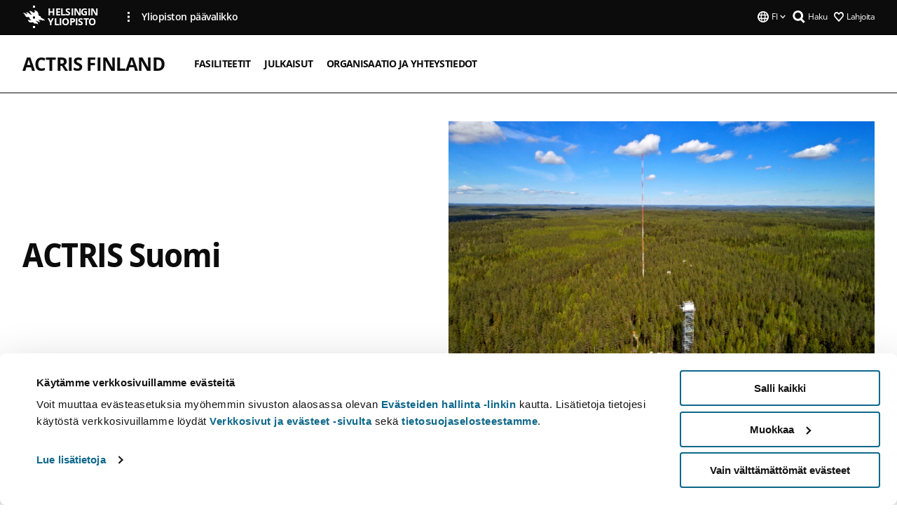

--- FILE ---
content_type: text/html; charset=UTF-8
request_url: https://www.helsinki.fi/fi/infrastruktuurit/actris-finland
body_size: 10658
content:

<!DOCTYPE html>
<html lang="fi" dir="ltr" prefix="og: https://ogp.me/ns#">
<head>
  <style>
    /* Hide Cookiebot branding as soon as page loads */
    #CybotCookiebotDialogHeader,
    #CybotCookiebotDialog.CybotEdge #CybotCookiebotDialogHeader {display: none !important;}
  </style>
  <script type="text/javascript" data-cookieconsent="ignore">
    window.dataLayer = window.dataLayer || [];
    function gtag() {
        dataLayer.push(arguments);
    }
    gtag("consent", "default", {
        ad_personalization: "denied",
        ad_storage: "denied",
        ad_user_data: "denied",
        analytics_storage: "denied",
        functionality_storage: "denied",
        personalization_storage: "denied",
        security_storage: "granted",
        wait_for_update: 500
    });
    gtag("set", "ads_data_redaction", true);
    gtag("set", "url_passthrough", true);
  </script>
  
      
  
  <meta charset="utf-8" />
<link rel="canonical" href="https://www.helsinki.fi/fi/infrastruktuurit/actris-finland" />
<meta property="og:type" content="website" />
<meta property="og:url" content="https://www.helsinki.fi/fi/infrastruktuurit/actris-finland" />
<meta property="og:title" content="ACTRIS Suomi | Helsingin yliopisto" />
<meta property="og:image" content="https://www.helsinki.fi/assets/drupal/styles/og_images/s3/media-image/actris_hero2.jpg?itok=BiuIDFUV" />
<meta name="twitter:card" content="summary_large_image" />
<meta name="twitter:title" content="ACTRIS Suomi | Helsingin yliopisto" />
<meta name="twitter:image" content="https://www.helsinki.fi/assets/drupal/styles/og_images/s3/media-image/actris_hero2.jpg?itok=BiuIDFUV" />
<meta name="Generator" content="Drupal 10 (https://www.drupal.org)" />
<meta name="MobileOptimized" content="width" />
<meta name="HandheldFriendly" content="true" />
<meta name="viewport" content="width=device-width, initial-scale=1.0" />
<script id="Cookiebot" src="https://consent.cookiebot.com/uc.js" data-cbid="e422c4ee-0ebe-400c-b22b-9c74b6faeac3" async fetchpriority="high"></script>
<script type="application/ld+json">{
    "@context": "https://schema.org",
    "@type": "BreadcrumbList",
    "itemListElement": [
        {
            "@type": "ListItem",
            "position": 1,
            "name": "Etusivu",
            "item": "https://www.helsinki.fi/fi"
        }
    ]
}</script>
<link rel="icon" href="/themes/custom/helsingin_yliopisto/favicon.ico" type="image/vnd.microsoft.icon" />
<link rel="alternate" hreflang="fi" href="https://www.helsinki.fi/fi/infrastruktuurit/actris-finland" />
<link rel="alternate" hreflang="en" href="https://www.helsinki.fi/en/infrastructures/actris-finland" />
<link rel="preload" href="https://www.helsinki.fi/assets/drupal/styles/hero_image_fallback/s3/media-image/actris_hero2.jpg.jpeg?itok=fjG1zNaB" as="image" fetchpriority="high" />
<link rel="modulepreload" href="/themes/custom/helsingin_yliopisto/dist/hudslib-0.9.6/esm/globalScript-3f479486.js" as="script" crossorigin fetchpriority="high" />
<link rel="modulepreload" href="/themes/custom/helsingin_yliopisto/dist/hudslib-0.9.6/esm/huds-lib.js" as="script" crossorigin fetchpriority="high" />
<link rel="modulepreload" href="/themes/custom/helsingin_yliopisto/dist/hudslib-0.9.6/esm/hy-box.entry.js" as="script" crossorigin fetchpriority="high" />
<link rel="modulepreload" href="/themes/custom/helsingin_yliopisto/dist/hudslib-0.9.6/esm/hy-breadcrumbs_15.entry.js" as="script" crossorigin fetchpriority="high" />
<link rel="modulepreload" href="/themes/custom/helsingin_yliopisto/dist/hudslib-0.9.6/esm/hy-icon-caret-down.entry.js" as="script" crossorigin fetchpriority="high" />
<link rel="modulepreload" href="/themes/custom/helsingin_yliopisto/dist/hudslib-0.9.6/esm/hy-icon-caret-left.entry.js" as="script" crossorigin fetchpriority="high" />
<link rel="modulepreload" href="/themes/custom/helsingin_yliopisto/dist/hudslib-0.9.6/esm/hy-icon-caret-right.entry.js" as="script" crossorigin fetchpriority="high" />
<link rel="modulepreload" href="/themes/custom/helsingin_yliopisto/dist/hudslib-0.9.6/esm/hy-icon-caret-up.entry.js" as="script" crossorigin fetchpriority="high" />
<link rel="modulepreload" href="/themes/custom/helsingin_yliopisto/dist/hudslib-0.9.6/esm/hy-icon-globe.entry.js" as="script" crossorigin fetchpriority="high" />
<link rel="modulepreload" href="/themes/custom/helsingin_yliopisto/dist/hudslib-0.9.6/esm/hy-icon-heart-support.entry.js" as="script" crossorigin fetchpriority="high" />
<link rel="modulepreload" href="/themes/custom/helsingin_yliopisto/dist/hudslib-0.9.6/esm/hy-icon-hy-logo.entry.js" as="script" crossorigin fetchpriority="high" />
<link rel="modulepreload" href="/themes/custom/helsingin_yliopisto/dist/hudslib-0.9.6/esm/hy-icon-search.entry.js" as="script" crossorigin fetchpriority="high" />
<link rel="modulepreload" href="/themes/custom/helsingin_yliopisto/dist/hudslib-0.9.6/esm/hy-image.entry.js" as="script" crossorigin fetchpriority="high" />
<link rel="modulepreload" href="/themes/custom/helsingin_yliopisto/dist/hudslib-0.9.6/esm/hy-main.entry.js" as="script" crossorigin fetchpriority="high" />
<link rel="modulepreload" href="/themes/custom/helsingin_yliopisto/dist/hudslib-0.9.6/esm/index-2ffe17c9.js" as="script" crossorigin fetchpriority="high" />
<link rel="modulepreload" href="/themes/custom/helsingin_yliopisto/dist/hudslib-0.9.6/esm/utils-1e7f5184.js" as="script" crossorigin fetchpriority="high" />
<link rel="preload" href="/themes/custom/helsingin_yliopisto/dist/hudslib/fonts/Open-Sans-600/Open-Sans-600.woff2" as="font" crossorigin fetchpriority="high" />
<link rel="preload" href="/themes/custom/helsingin_yliopisto/dist/hudslib/fonts/Open-Sans-regular/Open-Sans-regular.woff2" as="font" crossorigin fetchpriority="high" />

  <title>ACTRIS Finland | Helsingin yliopisto</title>
  <link rel="stylesheet" media="all" href="/sites/default/files/css/css_kq4gKku6-phsWZ6n98t6GZmGgAB8OqQhik_D4hOZ5t0.css?delta=0&amp;language=fi&amp;theme=helsingin_yliopisto&amp;include=eJyNzUEKAjEMheELNTNHktTGNhCT0LQjc3sHXIjQhdufj_caSbBW1tspbM4xbC8UXBXijEFPEM6pLVQVyygQ40pal2Q2-Nn6C8HDdMSSHlzI3Pq4fg-mF9wjkmPH2tFb7KVPR9m-ZZvqMwtHo5I-83vGoDd-_WIJ" />
<link rel="stylesheet" media="all" href="/sites/default/files/css/css_VXKvNx9KHusFoR9cDy2zR45Z_QZ7HfXoShmJNvakuyM.css?delta=1&amp;language=fi&amp;theme=helsingin_yliopisto&amp;include=eJyNzUEKAjEMheELNTNHktTGNhCT0LQjc3sHXIjQhdufj_caSbBW1tspbM4xbC8UXBXijEFPEM6pLVQVyygQ40pal2Q2-Nn6C8HDdMSSHlzI3Pq4fg-mF9wjkmPH2tFb7KVPR9m-ZZvqMwtHo5I-83vGoDd-_WIJ" />

  <script src="/themes/custom/helsingin_yliopisto/dist/hudslib-0.9.6/esm/huds-lib.js?v=0.9.6" type="module" defer fetchpriority="high"></script>
<script src="/themes/custom/helsingin_yliopisto/dist/hudslib-0.9.6/huds-lib/huds-lib.esm.js?v=0.9.6" nomodule defer></script>
<script src="/themes/custom/helsingin_yliopisto/dist/uhds-1.0.1/component-library/component-library.esm.js?v=1.0.1" type="module" defer fetchpriority="high"></script>


  <link rel="preconnect" href="//customer.cludo.com"/>
  <link rel="preconnect" href="//consent.cookiebot.com"/>
  <link rel="dns-prefetch" href="//siteimproveanalytics.com"/>
  <link rel="dns-prefetch" href="//d2oarllo6tn86.cloudfront.net" />
  <link rel="dns-prefetch" href="//connect.facebook.net" />

  <link rel="preload" href="https://customer.cludo.com/assets/2594/11998/cludo-search.min.css" as="style" onload="this.onload=null;this.rel='stylesheet'">
  <noscript><link rel="stylesheet" href="https://customer.cludo.com/assets/2594/11998/cludo-search.min.css"></noscript>

  
        <style>
    html :not(:defined){visibility:hidden}html.prerendered :not(:defined){visibility:visible}.visually-hidden{position:absolute!important;overflow:hidden;clip:rect(1px,1px,1px,1px);width:1px;height:1px;word-wrap:normal}
  </style>
</head>
<body class="ct--none is-group-page">
  <!-- Google Tag Manager (noscript) -->
  <noscript><iframe src="https://www.googletagmanager.com/ns.html?id=GTM-5PMSGQ"
  height="0" width="0" style="display:none;visibility:hidden"></iframe></noscript>
  <!-- End Google Tag Manager (noscript) -->

    <ds-store ds-language="fi"></ds-store>

    <a href="#main-content" class="visually-hidden focusable">
      Hyppää pääsisältöön
  </a>
  
    <div class="dialog-off-canvas-main-canvas" data-off-canvas-main-canvas>
    
<div class="layout-container">

  

  <header role="banner">
    
  <div class="hy-region--header">
    
              
                              
                                                                                  
        
                
                              
                                                                                  
        
                
                              
                                                                                  
        
                
                  
                                                                                                          
                                                                                        
                                                                                        
                                                                                        
                                                                                        
                                                                                        
                      
            <hy-site-header
      is-group="true"
      is-luomus-group = "false"
      is-beta-group = "false"
      group-type = "generic_site_group_menu"
      group-logo-url=""
      research-group-label = "Tutkimusryhmä"
      site-label="Helsingin yliopisto"
      site-url="/fi"
      logo-label="ACTRIS Finland"
      logo-url="/fi/infrastruktuurit/actris-finland"
      menu-label="Valikko"
      menu-label-close="Sulje"
      data-menu-language="[{&quot;langCode&quot;:&quot;fi&quot;,&quot;abbr&quot;:&quot;SUOMI&quot;,&quot;label&quot;:&quot;SUOMI (FI)&quot;,&quot;isActive&quot;:true,&quot;url&quot;:&quot;\/fi\/infrastruktuurit\/actris-finland&quot;},{&quot;langCode&quot;:&quot;sv&quot;,&quot;abbr&quot;:&quot;SVENSKA&quot;,&quot;label&quot;:&quot;SVENSKA (SV)&quot;,&quot;isActive&quot;:false,&quot;isDisabled&quot;:true},{&quot;langCode&quot;:&quot;en&quot;,&quot;abbr&quot;:&quot;ENGLISH&quot;,&quot;label&quot;:&quot;ENGLISH (EN)&quot;,&quot;isActive&quot;:false,&quot;url&quot;:&quot;\/en\/infrastructures\/actris-finland&quot;}]"
      data-menu-donate="[{&quot;label&quot;:&quot;Lahjoita&quot;,&quot;url&quot;:&quot;https:\/\/www.helsinki.fi\/fi\/innovaatiot-ja-yhteistyo\/lahjoittajille&quot;}]"
      data-site-header-labels="{&quot;menu_labels&quot;:{&quot;open&quot;:&quot;Avaa mobiilivalikko&quot;,&quot;close&quot;:&quot;Sulje mobiilivalikko&quot;,&quot;expand&quot;:&quot;Avaa alavalikko&quot;,&quot;return&quot;:&quot;Palaa edelliselle tasolle&quot;,&quot;home&quot;:&quot;Etusivu&quot;,&quot;main&quot;:&quot;P\u00e4\u00e4valikko&quot;,&quot;front_page&quot;:&quot;Yliopiston p\u00e4\u00e4sivuston etusivu&quot;},&quot;search_labels&quot;:{&quot;label&quot;:&quot;Haku&quot;,&quot;open&quot;:&quot;Haku&quot;,&quot;close&quot;:&quot;Haku&quot;},&quot;language_labels&quot;:{&quot;open&quot;:&quot;Avaa kielivalikko&quot;,&quot;close&quot;:&quot;Sulje kielivalikko&quot;},&quot;group_pages&quot;:{&quot;university_main_menu&quot;:&quot;Yliopiston p\u00e4\u00e4valikko&quot;,&quot;university_home_page&quot;:&quot;Yliopiston p\u00e4\u00e4sivuston etusivu&quot;,&quot;university_front_page&quot;:&quot;Yliopiston p\u00e4\u00e4sivuston etusivu&quot;}}"
      data-site-search-labels="{&quot;search_description&quot;:&quot;verkkosivuja, koulutuksia, ihmisi\u00e4, tutkimusryhmi\u00e4, jne.&quot;,&quot;search_placeholder&quot;:&quot;Mit\u00e4 haluat l\u00f6yt\u00e4\u00e4\u2026&quot;,&quot;search_label&quot;:&quot;Haku&quot;,&quot;search_close_label&quot;:&quot;Sulje haku&quot;,&quot;search_tools_label&quot;:&quot;Muita hakuja&quot;}"
      data-search-tools="null"
      data-main-menu-links="[{&quot;menuLinkId&quot;:&quot;63f4f6442422ca177f00743629b5994d&quot;,&quot;isActive&quot;:&quot;false&quot;,&quot;isExternal&quot;:false,&quot;label&quot;:&quot;Ajankohtaista&quot;,&quot;url&quot;:&quot;\/fi\/ajankohtaista&quot;,&quot;description&quot;:&quot;&quot;,&quot;closeButtonTitle&quot;:&quot;Sulje&quot;},{&quot;menuLinkId&quot;:&quot;591a86b9327b5763c6c289649e6923f8&quot;,&quot;isActive&quot;:&quot;false&quot;,&quot;isExternal&quot;:false,&quot;label&quot;:&quot;Hakeminen ja opetus&quot;,&quot;url&quot;:&quot;\/fi\/hakeminen-ja-opetus&quot;,&quot;description&quot;:&quot;&quot;,&quot;closeButtonTitle&quot;:&quot;Sulje&quot;},{&quot;menuLinkId&quot;:&quot;20a9347d42cacf33fdf0da96e8ec238a&quot;,&quot;isActive&quot;:&quot;false&quot;,&quot;isExternal&quot;:false,&quot;label&quot;:&quot;Tutkimus&quot;,&quot;url&quot;:&quot;\/fi\/tutkimus&quot;,&quot;description&quot;:&quot;&quot;,&quot;closeButtonTitle&quot;:&quot;Sulje&quot;},{&quot;menuLinkId&quot;:&quot;6c099bb1bea1c2631c282ade15013bd1&quot;,&quot;isActive&quot;:&quot;false&quot;,&quot;isExternal&quot;:false,&quot;label&quot;:&quot;Innovaatiot ja yhteisty\u00f6&quot;,&quot;url&quot;:&quot;\/fi\/innovaatiot-ja-yhteistyo&quot;,&quot;description&quot;:&quot;&quot;,&quot;closeButtonTitle&quot;:&quot;Sulje&quot;},{&quot;menuLinkId&quot;:&quot;322fc36f6e31d72918156d55746e747c&quot;,&quot;isActive&quot;:&quot;false&quot;,&quot;isExternal&quot;:false,&quot;label&quot;:&quot;Tutustu meihin&quot;,&quot;url&quot;:&quot;\/fi\/tutustu-meihin&quot;,&quot;description&quot;:&quot;&quot;,&quot;closeButtonTitle&quot;:&quot;Sulje&quot;},{&quot;menuLinkId&quot;:&quot;0944346263aeb9eddd52890adeeb92b1&quot;,&quot;isActive&quot;:&quot;false&quot;,&quot;isExternal&quot;:false,&quot;label&quot;:&quot;Tiedekunnat ja yksik\u00f6t&quot;,&quot;url&quot;:&quot;\/fi\/tiedekunnat-ja-yksikot&quot;,&quot;description&quot;:&quot;&quot;,&quot;closeButtonTitle&quot;:&quot;Sulje&quot;}]"
    >
      <nav
        role="navigation"
        class="hy-site-header__menu-desktop is-group is-dropdown js-hy-desktop-navigation"
        slot="menu"
        is-group="true"
        is-dropdown="true"
      >
                                  <ul class="hy-desktop-menu hy-menu">
                                            <li
            class='hy-desktop-menu__item'
          >
            <a
                            href="/fi/infrastruktuurit/actris-finland/fasiliteetit"
              target=_self
              class='hy-desktop-menu__button'
              menu-link-id="03d7a72a193748f10875c5e344b8a3be"
              aria-haspopup="menu"
            >
                              <span class="label">Fasiliteetit</span>
                          </a>
          </li>
                                    <li
            class='hy-desktop-menu__item'
          >
            <a
                            href="/fi/infrastruktuurit/actris-finland/julkaisut"
              target=_self
              class='hy-desktop-menu__button'
              menu-link-id="e384719457d47fc9ad4496e13643f150"
              aria-haspopup="menu"
            >
                              <span class="label">Julkaisut</span>
                          </a>
          </li>
                                    <li
            class='hy-desktop-menu__item'
          >
            <a
                            href="/fi/infrastruktuurit/actris-finland/organisaatio-ja-yhteystiedot"
              target=_self
              class='hy-desktop-menu__button'
              menu-link-id="e8e585be7fb7104713a12018d4c52a16"
              aria-haspopup="menu"
            >
                              <span class="label">Organisaatio ja yhteystiedot</span>
                          </a>
          </li>
              
          </ul>
            </nav>
      <nav role='navigation' class="hy-mobile-menu js-hy-mobile-navigation is-hidden" slot="menu_mobile">
        <section class="hy-mobile-menu__header">
          <div id="menu-bc-container" class="hy-mobile-menu__breadcrumbs">
            <button
              aria-label="Palaa takaisin etusivulle"
              class="hy-menu-mobile-breadcrumb is-hidden"
              data-home-label="Etusivu"
              data-current-label="Etusivu"
              data-main-nav-label="Päävalikko"
              data-prev-level="0"
              data-front-url="/fi"
            >
              <hy-icon icon='hy-icon-caret-left' class="is-hidden" size=10></hy-icon>
              <span class='hy-menu-mobile-breadcrumb__label'>Etusivu</span>
            </button>
            <a
              aria-label="Palaa takaisin etusivulle"
              class="hy-menu-mobile-breadcrumb__link"
              href="/fi/infrastruktuurit/actris-finland"
            >
              <hy-icon icon='hy-icon-caret-left' class="is-hidden" size=10></hy-icon>
              <span class='hy-menu-mobile-breadcrumb__label'>Etusivu</span>
            </a>
          </div>
          <button class="hy-mobile-menu__menu-close-button" aria-label="Close menu" disabled aria-hidden="true">
            <span>Close</span>
            <hy-icon icon='hy-icon-remove' size=16 />
          </button>
        </section>
        <section class="hy-mobile-menu__menu-container" data-mobile-menu="[{&quot;menu_link_id&quot;:&quot;2649c1ca-1eae-46cb-a26e-e403f952cefb&quot;,&quot;menu_parent_id&quot;:null,&quot;in_active_trail&quot;:false,&quot;menu_link_title&quot;:&quot;Fasiliteetit&quot;,&quot;menu_link_uri&quot;:&quot;\/fi\/infrastruktuurit\/actris-finland\/fasiliteetit&quot;,&quot;menu_link_level&quot;:1,&quot;menu_link_shortcuts&quot;:[]},{&quot;menu_link_id&quot;:&quot;5039eabf-8106-4fe5-9295-331d155263a8&quot;,&quot;menu_parent_id&quot;:null,&quot;in_active_trail&quot;:false,&quot;menu_link_title&quot;:&quot;Julkaisut&quot;,&quot;menu_link_uri&quot;:&quot;\/fi\/infrastruktuurit\/actris-finland\/julkaisut&quot;,&quot;menu_link_level&quot;:1,&quot;menu_link_shortcuts&quot;:[]},{&quot;menu_link_id&quot;:&quot;1ef5ca4b-eecd-4288-87df-054a850469be&quot;,&quot;menu_parent_id&quot;:null,&quot;in_active_trail&quot;:false,&quot;menu_link_title&quot;:&quot;Organisaatio ja yhteystiedot&quot;,&quot;menu_link_uri&quot;:&quot;\/fi\/infrastruktuurit\/actris-finland\/organisaatio-ja-yhteystiedot&quot;,&quot;menu_link_level&quot;:1,&quot;menu_link_shortcuts&quot;:[]}]">
                  </section>
              </nav>
    </hy-site-header>
  

  </div>

  </header>

  
  

  

  

  
    <hy-main role="main" has-sidebar=false>
      <a id="main-content" tabindex="-1"></a>      <div class="layout-content">
        
<div class="hy-main-content-wrapper">
            </div>
                  
  <div class="hy-region--content">
    <div data-drupal-messages-fallback class="hidden"></div><div id="block-breadcrumbs-2">
  
    
      
  
  

  </div>

<div class="group group--full group--generic-site-group is-front-page">
	<h1 class="visually-hidden">ACTRIS Finland</h1>
			
                    

            <hy-hero
        hero-type="group_landing"
        hero-group-type="generic_site_group"        color-variant="fp_white"
        size-variant="large"
        hero-text-color="dark_text_light_bg"
        image="/assets/drupal/styles/hero_image_fallback/s3/media-image/actris_hero2.jpg.jpeg?itok=fjG1zNaB"
        image-height=357
        image-width=572
        source-set="[{&quot;src&quot;:&quot;\/assets\/drupal\/styles\/hero_image\/s3\/media-image\/actris_hero2.jpg.webp?itok=fbuMrXZQ 1040w&quot;,&quot;media&quot;:&quot;all and (min-width: 1200px)&quot;,&quot;type&quot;:&quot;image\/webp&quot;,&quot;sizes&quot;:&quot;65vw&quot;},{&quot;src&quot;:&quot;\/assets\/drupal\/styles\/hero_image_wide\/s3\/media-image\/actris_hero2.jpg.webp?itok=ywmjJ3Ov 1x&quot;,&quot;media&quot;:&quot;all and (min-width: 960px)&quot;,&quot;type&quot;:&quot;image\/webp&quot;},{&quot;src&quot;:&quot;\/assets\/drupal\/styles\/hero_image_tablet\/s3\/media-image\/actris_hero2.jpg.webp?itok=XxzsjpOY 1x, \/assets\/drupal\/styles\/hero_image_wide\/s3\/media-image\/actris_hero2.jpg.webp?itok=ywmjJ3Ov 2x&quot;,&quot;media&quot;:&quot;all and (min-width: 768px) and (max-width: 959px)&quot;,&quot;type&quot;:&quot;image\/webp&quot;},{&quot;src&quot;:&quot;\/assets\/drupal\/styles\/hero_image_mobile\/s3\/media-image\/actris_hero2.jpg.webp?itok=gSXFr-al 1x, \/assets\/drupal\/styles\/hero_image_tablet\/s3\/media-image\/actris_hero2.jpg.webp?itok=XxzsjpOY 2x&quot;,&quot;media&quot;:&quot;all and (min-width: 480px) and (max-width: 767px)&quot;,&quot;type&quot;:&quot;image\/webp&quot;},{&quot;src&quot;:&quot;\/assets\/drupal\/styles\/hero_image_mobile\/s3\/media-image\/actris_hero2.jpg.webp?itok=gSXFr-al 1x, \/assets\/drupal\/styles\/hero_image_tablet\/s3\/media-image\/actris_hero2.jpg.webp?itok=XxzsjpOY 2x&quot;,&quot;media&quot;:&quot;(min-width: 0px)&quot;,&quot;type&quot;:&quot;image\/webp&quot;}]"
        heading="ACTRIS Suomi"
        subtitle=""
        description=""
        image-alt-text="actris-hero"
        disable-lazy
                                              >
      </hy-hero>

            
                        


  <div class="paragraph paragraph--type--text-paragraph paragraph--view-mode--default">
    
              <div class="hy-main-content-wrapper">
              
      <hy-paragraph-text variant=generic_site_group placement=external>
        
                    <p>ACTRIS-Suomi on osa eurooppalaista ilmakehän pienhiukkasten, pilvien ja hivenkaasujen tutkimusinfrastruktuuria <ds-link ds-href="https://www.actris.eu/" ds-text="ACTRIS" ds-target="_blank"></ds-link>:ta. ACTRIS turvaa pitkäaikaisen ilmakehätutkimuksen Euroopan tasolla, ja tarjoaa tukea yhteiskunnan haasteisiin, joihin lukeutuvat mm. huono ilmanlaatu ja ilmastonmuutos. ACTRIS koostuu kattavasta hajautetusta verkostosta kansallisia tutkimusasemia, ja eurooppalaisista keskuspalveluista (päämaja, datakeskus ja kalibrointikeskukset). ACTRIS tarjoaa keskitetysti monipuolista ilmakehäaineistoa, tutkimusmahdollisuuksia, kalibrointipalveluita, laitekehitystä ja koulutusta mm. tutkijoille ja yrityksille sekä tietoa poliittisten päätösten tueksi.</p>
<p>ACTRIS-Suomen tutkimusorganisaatiot ovat Helsingin yliopisto, Ilmatieteen laitos, Itä-Suomen yliopisto ja Tampereen yliopisto. ACTRIS-Suomi, osana INAR RI (Integrated Atmospheric and Earth System Research Infrastructure) majakkatutkimusinfrastruktuuria, on ollut mukana Suomen kansallisella tutkimusinfrastruktuuritiekartalla 2014 lähtien. ACTRIS-Suomella on useita huippuluokan mittausasemia ja muita tutkimusalustoja ympäri Suomea, Itämereltä Suomen pohjoisimpiin osiin sekä yksi Suomen ulkopuolinen asema Etelämantereella. ACTRIS-Suomen asemilla on laaja käyttäjäkunta (yli 3200 tutkijavierailujapäivää vuodessa). ACTRIS-Suomi osallistuu myös merkittävällä panoksella ACTRIS keskusten toimintaan. ACTRIS-Suomen toimintojen ylläpitoa ja kehittämistä rahoittavat isäntäorganisaatiot, Suomen Akatemia ja LVM.</p>
<p>ACTRIS-Suomi on tärkeä osa eurooppalaista ACTRIS:ta ja Suomella on johtava rooli tutkimusinfrastruktuurin koordinoinnissa. Huhtikuussa 2023 perustettu ACTRIS ERIC (European Research Infrastructure Consortium) on itsenäinen eurooppalainen organisaatio, jonka päämaja on Suomessa, Kumpulan kampuksella Helsingissä. ACTRIS ERIC päämaja koordinoi koko tutkimusinfrastruktuuria Euroopan tasolla. Suomessa ACTRIS ERIC tulee tulevaisuudessa olemaan keskeinen kansainvälinen toimija, joka tarjoaa tietoa ilmastonmuutoksen, ilmanlaadun ja terveystutkimuksen tietotarpeisiin. ACTRIS ERIC on voittoa tavoittelematon organisaatio, jota rahoittavat sen jäsenmaat (tällä hetkellä 17 maata).</p>
<p>&nbsp;</p>
<p>&nbsp;</p>
<p><strong>ACTRIS Suomen rahoittajat:</strong><br>ACTRIS Suomen isäntäorganisaatiot: Helsingin yliopisto (UH), Ilmatieteen laitos (FMI), Itä-Suomen yliopisto (UEF) ja Tampereen yliopisto (TAU)<br>Suomen Akatemia (TIK): INAR RI/ ACTRIS-FI 2020-2024 grant no. 328616 (UH), 328617 (UEF) and 328823 (TAU); INAR RI 2022-2025 grant no. 345510 (UH), 345527 (UEF) and 345528 (TAU); INAR RI 2024-2027 grant no. 358647 (UH), 358650 (UEF); 358649 (FMI) and 358769 (TAU); INAR RI 2025-2027 grant no. 367739 (UH), 367740 (UEF), 367743 (FMI) and 367747 (TAU).<br>Ministeriö: Liikenne- ja viestintäministeriö (FMI ACTRIS aktiviteetit).<br>Suomen Akatemian lippulaiva: ACCC – Ilmakehän ja ilmaston osaamiskeskus<br>EU: ACTRIS IMP, ATMO-ACCESS, RI-URBANS, IRISCC<br>Muut: Jane and Aatos Erkko säätiö.&nbsp;</p>

            
      </hy-paragraph-text>

                    <hy-box mb="1.75, 1.75, 2, 2.5"></hy-box>
      
              </div>
      
      </div>

                        
      <hy-main-content-wrapper>
      <hy-logo-grid
        heading-variant=h2
        logo-grid-title=""
        logo-images=''
      >
        <hy-heading
          slot="logo-grid-title"
          heading="h2"
          section="landingsection"
        >
          
        </hy-heading>
        
                  <hy-logo-grid-item
            image="[{&quot;image_sources&quot;:&quot;[{\&quot;src\&quot;:\&quot;\\\/assets\\\/drupal\\\/styles\\\/logo_grid_wide\\\/s3\\\/media-image\\\/Finland_gradient_1.png.webp?itok=kaqXbWIH 1x, \\\/assets\\\/drupal\\\/styles\\\/logo_grid_wide_2x\\\/s3\\\/media-image\\\/Finland_gradient_1.png.webp?itok=-hWjFS25 2x\&quot;,\&quot;media\&quot;:\&quot;all and (min-width: 1200px)\&quot;,\&quot;type\&quot;:\&quot;image\\\/webp\&quot;},{\&quot;src\&quot;:\&quot;\\\/assets\\\/drupal\\\/styles\\\/logo_grid_wide\\\/s3\\\/media-image\\\/Finland_gradient_1.png.webp?itok=kaqXbWIH 1x, \\\/assets\\\/drupal\\\/styles\\\/logo_grid_wide_2x\\\/s3\\\/media-image\\\/Finland_gradient_1.png.webp?itok=-hWjFS25 2x\&quot;,\&quot;media\&quot;:\&quot;all and (min-width: 960px)\&quot;,\&quot;type\&quot;:\&quot;image\\\/webp\&quot;},{\&quot;src\&quot;:\&quot;\\\/assets\\\/drupal\\\/styles\\\/logo_grid_tablet\\\/s3\\\/media-image\\\/Finland_gradient_1.png.webp?itok=ls-nXhIS 1x, \\\/assets\\\/drupal\\\/styles\\\/logo_grid_tablet_2x\\\/s3\\\/media-image\\\/Finland_gradient_1.png.webp?itok=KsXm1AH4 2x\&quot;,\&quot;media\&quot;:\&quot;all and (min-width: 768px) and (max-width: 959px)\&quot;,\&quot;type\&quot;:\&quot;image\\\/webp\&quot;},{\&quot;src\&quot;:\&quot;\\\/assets\\\/drupal\\\/styles\\\/logo_grid_tablet\\\/s3\\\/media-image\\\/Finland_gradient_1.png.webp?itok=ls-nXhIS 1x, \\\/assets\\\/drupal\\\/styles\\\/logo_grid_tablet_2x\\\/s3\\\/media-image\\\/Finland_gradient_1.png.webp?itok=KsXm1AH4 2x\&quot;,\&quot;media\&quot;:\&quot;all and (min-width: 480px) and (max-width: 767px)\&quot;,\&quot;type\&quot;:\&quot;image\\\/webp\&quot;},{\&quot;src\&quot;:\&quot;\\\/assets\\\/drupal\\\/styles\\\/logo_grid_mobile\\\/s3\\\/media-image\\\/Finland_gradient_1.png.webp?itok=3VbQHSr9 1x, \\\/assets\\\/drupal\\\/styles\\\/logo_grid_mobile_2x\\\/s3\\\/media-image\\\/Finland_gradient_1.png.webp?itok=bryw9ajV 2x\&quot;,\&quot;media\&quot;:\&quot;(min-width: 0px)\&quot;,\&quot;type\&quot;:\&quot;image\\\/webp\&quot;}]&quot;,&quot;image_url&quot;:&quot;\/assets\/drupal\/styles\/logo_grid_fallback\/s3\/media-image\/Finland_gradient_1.png.jpeg?itok=0bmlDtIg&quot;,&quot;image_alt&quot;:&quot;actris_fi_logo&quot;}]"
    >
    </hy-logo-grid-item>
  
                <hy-logo-grid-item
              link="{&quot;url&quot;:&quot;https:\/\/www.helsinki.fi\/en&quot;,&quot;target&quot;:false}"
            image="[{&quot;image_sources&quot;:&quot;[{\&quot;src\&quot;:\&quot;\\\/assets\\\/drupal\\\/styles\\\/logo_grid_wide\\\/s3\\\/media-image\\\/HY__LD01_LogoFP_EN_B3____BW_8.jpg.webp?itok=7dFnUnRv 1x, \\\/assets\\\/drupal\\\/styles\\\/logo_grid_wide_2x\\\/s3\\\/media-image\\\/HY__LD01_LogoFP_EN_B3____BW_8.jpg.webp?itok=iWaAjyWh 2x\&quot;,\&quot;media\&quot;:\&quot;all and (min-width: 1200px)\&quot;,\&quot;type\&quot;:\&quot;image\\\/webp\&quot;},{\&quot;src\&quot;:\&quot;\\\/assets\\\/drupal\\\/styles\\\/logo_grid_wide\\\/s3\\\/media-image\\\/HY__LD01_LogoFP_EN_B3____BW_8.jpg.webp?itok=7dFnUnRv 1x, \\\/assets\\\/drupal\\\/styles\\\/logo_grid_wide_2x\\\/s3\\\/media-image\\\/HY__LD01_LogoFP_EN_B3____BW_8.jpg.webp?itok=iWaAjyWh 2x\&quot;,\&quot;media\&quot;:\&quot;all and (min-width: 960px)\&quot;,\&quot;type\&quot;:\&quot;image\\\/webp\&quot;},{\&quot;src\&quot;:\&quot;\\\/assets\\\/drupal\\\/styles\\\/logo_grid_tablet\\\/s3\\\/media-image\\\/HY__LD01_LogoFP_EN_B3____BW_8.jpg.webp?itok=WfFk6ged 1x, \\\/assets\\\/drupal\\\/styles\\\/logo_grid_tablet_2x\\\/s3\\\/media-image\\\/HY__LD01_LogoFP_EN_B3____BW_8.jpg.webp?itok=9224jMA7 2x\&quot;,\&quot;media\&quot;:\&quot;all and (min-width: 768px) and (max-width: 959px)\&quot;,\&quot;type\&quot;:\&quot;image\\\/webp\&quot;},{\&quot;src\&quot;:\&quot;\\\/assets\\\/drupal\\\/styles\\\/logo_grid_tablet\\\/s3\\\/media-image\\\/HY__LD01_LogoFP_EN_B3____BW_8.jpg.webp?itok=WfFk6ged 1x, \\\/assets\\\/drupal\\\/styles\\\/logo_grid_tablet_2x\\\/s3\\\/media-image\\\/HY__LD01_LogoFP_EN_B3____BW_8.jpg.webp?itok=9224jMA7 2x\&quot;,\&quot;media\&quot;:\&quot;all and (min-width: 480px) and (max-width: 767px)\&quot;,\&quot;type\&quot;:\&quot;image\\\/webp\&quot;},{\&quot;src\&quot;:\&quot;\\\/assets\\\/drupal\\\/styles\\\/logo_grid_mobile\\\/s3\\\/media-image\\\/HY__LD01_LogoFP_EN_B3____BW_8.jpg.webp?itok=PMEkyVXV 1x, \\\/assets\\\/drupal\\\/styles\\\/logo_grid_mobile_2x\\\/s3\\\/media-image\\\/HY__LD01_LogoFP_EN_B3____BW_8.jpg.webp?itok=_Ojilvq2 2x\&quot;,\&quot;media\&quot;:\&quot;(min-width: 0px)\&quot;,\&quot;type\&quot;:\&quot;image\\\/webp\&quot;}]&quot;,&quot;image_url&quot;:&quot;\/assets\/drupal\/styles\/logo_grid_fallback\/s3\/media-image\/HY__LD01_LogoFP_EN_B3____BW_8.jpg.jpeg?itok=2ba7yrgo&quot;,&quot;image_alt&quot;:&quot;HY logo&quot;}]"
    >
    </hy-logo-grid-item>
  
                <hy-logo-grid-item
              link="{&quot;url&quot;:&quot;https:\/\/en.ilmatieteenlaitos.fi\/&quot;,&quot;target&quot;:false}"
            image="[{&quot;image_sources&quot;:&quot;[{\&quot;src\&quot;:\&quot;\\\/assets\\\/drupal\\\/styles\\\/logo_grid_wide\\\/s3\\\/media-image\\\/il-logo-fi-se-en-rgb-1860x345px.jpg.webp?itok=vRtwL4dn 1x, \\\/assets\\\/drupal\\\/styles\\\/logo_grid_wide_2x\\\/s3\\\/media-image\\\/il-logo-fi-se-en-rgb-1860x345px.jpg.webp?itok=fdaC0lVb 2x\&quot;,\&quot;media\&quot;:\&quot;all and (min-width: 1200px)\&quot;,\&quot;type\&quot;:\&quot;image\\\/webp\&quot;},{\&quot;src\&quot;:\&quot;\\\/assets\\\/drupal\\\/styles\\\/logo_grid_wide\\\/s3\\\/media-image\\\/il-logo-fi-se-en-rgb-1860x345px.jpg.webp?itok=vRtwL4dn 1x, \\\/assets\\\/drupal\\\/styles\\\/logo_grid_wide_2x\\\/s3\\\/media-image\\\/il-logo-fi-se-en-rgb-1860x345px.jpg.webp?itok=fdaC0lVb 2x\&quot;,\&quot;media\&quot;:\&quot;all and (min-width: 960px)\&quot;,\&quot;type\&quot;:\&quot;image\\\/webp\&quot;},{\&quot;src\&quot;:\&quot;\\\/assets\\\/drupal\\\/styles\\\/logo_grid_tablet\\\/s3\\\/media-image\\\/il-logo-fi-se-en-rgb-1860x345px.jpg.webp?itok=SbPPhe9n 1x, \\\/assets\\\/drupal\\\/styles\\\/logo_grid_tablet_2x\\\/s3\\\/media-image\\\/il-logo-fi-se-en-rgb-1860x345px.jpg.webp?itok=LnFW9Ddc 2x\&quot;,\&quot;media\&quot;:\&quot;all and (min-width: 768px) and (max-width: 959px)\&quot;,\&quot;type\&quot;:\&quot;image\\\/webp\&quot;},{\&quot;src\&quot;:\&quot;\\\/assets\\\/drupal\\\/styles\\\/logo_grid_tablet\\\/s3\\\/media-image\\\/il-logo-fi-se-en-rgb-1860x345px.jpg.webp?itok=SbPPhe9n 1x, \\\/assets\\\/drupal\\\/styles\\\/logo_grid_tablet_2x\\\/s3\\\/media-image\\\/il-logo-fi-se-en-rgb-1860x345px.jpg.webp?itok=LnFW9Ddc 2x\&quot;,\&quot;media\&quot;:\&quot;all and (min-width: 480px) and (max-width: 767px)\&quot;,\&quot;type\&quot;:\&quot;image\\\/webp\&quot;},{\&quot;src\&quot;:\&quot;\\\/assets\\\/drupal\\\/styles\\\/logo_grid_mobile\\\/s3\\\/media-image\\\/il-logo-fi-se-en-rgb-1860x345px.jpg.webp?itok=_Mq69Lgq 1x, \\\/assets\\\/drupal\\\/styles\\\/logo_grid_mobile_2x\\\/s3\\\/media-image\\\/il-logo-fi-se-en-rgb-1860x345px.jpg.webp?itok=ZjeRmCDP 2x\&quot;,\&quot;media\&quot;:\&quot;(min-width: 0px)\&quot;,\&quot;type\&quot;:\&quot;image\\\/webp\&quot;}]&quot;,&quot;image_url&quot;:&quot;\/assets\/drupal\/styles\/logo_grid_fallback\/s3\/media-image\/il-logo-fi-se-en-rgb-1860x345px.jpg.jpeg?itok=r5LwFWVB&quot;,&quot;image_alt&quot;:&quot;FMI logo&quot;}]"
    >
    </hy-logo-grid-item>
  
                <hy-logo-grid-item
              link="{&quot;url&quot;:&quot;https:\/\/www.uef.fi\/en\/etusivu&quot;,&quot;target&quot;:false}"
            image="[{&quot;image_sources&quot;:&quot;[{\&quot;src\&quot;:\&quot;\\\/assets\\\/drupal\\\/styles\\\/logo_grid_wide\\\/s3\\\/media-image\\\/UEF%20musta%20logo%20engl%20vaaka_1.jpg.webp?itok=1gjnPTth 1x, \\\/assets\\\/drupal\\\/styles\\\/logo_grid_wide_2x\\\/s3\\\/media-image\\\/UEF%20musta%20logo%20engl%20vaaka_1.jpg.webp?itok=hrEHDyNW 2x\&quot;,\&quot;media\&quot;:\&quot;all and (min-width: 1200px)\&quot;,\&quot;type\&quot;:\&quot;image\\\/webp\&quot;},{\&quot;src\&quot;:\&quot;\\\/assets\\\/drupal\\\/styles\\\/logo_grid_wide\\\/s3\\\/media-image\\\/UEF%20musta%20logo%20engl%20vaaka_1.jpg.webp?itok=1gjnPTth 1x, \\\/assets\\\/drupal\\\/styles\\\/logo_grid_wide_2x\\\/s3\\\/media-image\\\/UEF%20musta%20logo%20engl%20vaaka_1.jpg.webp?itok=hrEHDyNW 2x\&quot;,\&quot;media\&quot;:\&quot;all and (min-width: 960px)\&quot;,\&quot;type\&quot;:\&quot;image\\\/webp\&quot;},{\&quot;src\&quot;:\&quot;\\\/assets\\\/drupal\\\/styles\\\/logo_grid_tablet\\\/s3\\\/media-image\\\/UEF%20musta%20logo%20engl%20vaaka_1.jpg.webp?itok=MBqZcaE7 1x, \\\/assets\\\/drupal\\\/styles\\\/logo_grid_tablet_2x\\\/s3\\\/media-image\\\/UEF%20musta%20logo%20engl%20vaaka_1.jpg.webp?itok=3fZW0-xm 2x\&quot;,\&quot;media\&quot;:\&quot;all and (min-width: 768px) and (max-width: 959px)\&quot;,\&quot;type\&quot;:\&quot;image\\\/webp\&quot;},{\&quot;src\&quot;:\&quot;\\\/assets\\\/drupal\\\/styles\\\/logo_grid_tablet\\\/s3\\\/media-image\\\/UEF%20musta%20logo%20engl%20vaaka_1.jpg.webp?itok=MBqZcaE7 1x, \\\/assets\\\/drupal\\\/styles\\\/logo_grid_tablet_2x\\\/s3\\\/media-image\\\/UEF%20musta%20logo%20engl%20vaaka_1.jpg.webp?itok=3fZW0-xm 2x\&quot;,\&quot;media\&quot;:\&quot;all and (min-width: 480px) and (max-width: 767px)\&quot;,\&quot;type\&quot;:\&quot;image\\\/webp\&quot;},{\&quot;src\&quot;:\&quot;\\\/assets\\\/drupal\\\/styles\\\/logo_grid_mobile\\\/s3\\\/media-image\\\/UEF%20musta%20logo%20engl%20vaaka_1.jpg.webp?itok=Z2jzmGgq 1x, \\\/assets\\\/drupal\\\/styles\\\/logo_grid_mobile_2x\\\/s3\\\/media-image\\\/UEF%20musta%20logo%20engl%20vaaka_1.jpg.webp?itok=lCBPJD5P 2x\&quot;,\&quot;media\&quot;:\&quot;(min-width: 0px)\&quot;,\&quot;type\&quot;:\&quot;image\\\/webp\&quot;}]&quot;,&quot;image_url&quot;:&quot;\/assets\/drupal\/styles\/logo_grid_fallback\/s3\/media-image\/UEF%20musta%20logo%20engl%20vaaka_1.jpg.jpeg?itok=2aF1Jmwe&quot;,&quot;image_alt&quot;:&quot;UEF_logo&quot;}]"
    >
    </hy-logo-grid-item>
  
                <hy-logo-grid-item
              link="{&quot;url&quot;:&quot;https:\/\/www.tuni.fi\/en&quot;,&quot;target&quot;:false}"
            image="[{&quot;image_sources&quot;:&quot;[{\&quot;src\&quot;:\&quot;\\\/assets\\\/drupal\\\/styles\\\/logo_grid_wide\\\/s3\\\/media-image\\\/logo_TAU_2line_eng_purple_RGB.jpg.webp?itok=Jbv-aPmd 1x, \\\/assets\\\/drupal\\\/styles\\\/logo_grid_wide_2x\\\/s3\\\/media-image\\\/logo_TAU_2line_eng_purple_RGB.jpg.webp?itok=aRMp1LBg 2x\&quot;,\&quot;media\&quot;:\&quot;all and (min-width: 1200px)\&quot;,\&quot;type\&quot;:\&quot;image\\\/webp\&quot;},{\&quot;src\&quot;:\&quot;\\\/assets\\\/drupal\\\/styles\\\/logo_grid_wide\\\/s3\\\/media-image\\\/logo_TAU_2line_eng_purple_RGB.jpg.webp?itok=Jbv-aPmd 1x, \\\/assets\\\/drupal\\\/styles\\\/logo_grid_wide_2x\\\/s3\\\/media-image\\\/logo_TAU_2line_eng_purple_RGB.jpg.webp?itok=aRMp1LBg 2x\&quot;,\&quot;media\&quot;:\&quot;all and (min-width: 960px)\&quot;,\&quot;type\&quot;:\&quot;image\\\/webp\&quot;},{\&quot;src\&quot;:\&quot;\\\/assets\\\/drupal\\\/styles\\\/logo_grid_tablet\\\/s3\\\/media-image\\\/logo_TAU_2line_eng_purple_RGB.jpg.webp?itok=Y-jGdQxd 1x, \\\/assets\\\/drupal\\\/styles\\\/logo_grid_tablet_2x\\\/s3\\\/media-image\\\/logo_TAU_2line_eng_purple_RGB.jpg.webp?itok=7xlwR0hE 2x\&quot;,\&quot;media\&quot;:\&quot;all and (min-width: 768px) and (max-width: 959px)\&quot;,\&quot;type\&quot;:\&quot;image\\\/webp\&quot;},{\&quot;src\&quot;:\&quot;\\\/assets\\\/drupal\\\/styles\\\/logo_grid_tablet\\\/s3\\\/media-image\\\/logo_TAU_2line_eng_purple_RGB.jpg.webp?itok=Y-jGdQxd 1x, \\\/assets\\\/drupal\\\/styles\\\/logo_grid_tablet_2x\\\/s3\\\/media-image\\\/logo_TAU_2line_eng_purple_RGB.jpg.webp?itok=7xlwR0hE 2x\&quot;,\&quot;media\&quot;:\&quot;all and (min-width: 480px) and (max-width: 767px)\&quot;,\&quot;type\&quot;:\&quot;image\\\/webp\&quot;},{\&quot;src\&quot;:\&quot;\\\/assets\\\/drupal\\\/styles\\\/logo_grid_mobile\\\/s3\\\/media-image\\\/logo_TAU_2line_eng_purple_RGB.jpg.webp?itok=XRHHQaoV 1x, \\\/assets\\\/drupal\\\/styles\\\/logo_grid_mobile_2x\\\/s3\\\/media-image\\\/logo_TAU_2line_eng_purple_RGB.jpg.webp?itok=VhGS_D60 2x\&quot;,\&quot;media\&quot;:\&quot;(min-width: 0px)\&quot;,\&quot;type\&quot;:\&quot;image\\\/webp\&quot;}]&quot;,&quot;image_url&quot;:&quot;\/assets\/drupal\/styles\/logo_grid_fallback\/s3\/media-image\/logo_TAU_2line_eng_purple_RGB.jpg.jpeg?itok=6bTvz4Rv&quot;,&quot;image_alt&quot;:&quot;TAU_logo&quot;}]"
    >
    </hy-logo-grid-item>
  
                <hy-logo-grid-item
              link="{&quot;url&quot;:&quot;https:\/\/www.aka.fi\/en&quot;,&quot;target&quot;:false}"
            image="[{&quot;image_sources&quot;:&quot;[{\&quot;src\&quot;:\&quot;\\\/assets\\\/drupal\\\/styles\\\/logo_grid_wide\\\/s3\\\/media-image\\\/AKA_EN_pysty_sininen_RGB_2.jpg.webp?itok=VcHDxPar 1x, \\\/assets\\\/drupal\\\/styles\\\/logo_grid_wide_2x\\\/s3\\\/media-image\\\/AKA_EN_pysty_sininen_RGB_2.jpg.webp?itok=id0PmHda 2x\&quot;,\&quot;media\&quot;:\&quot;all and (min-width: 1200px)\&quot;,\&quot;type\&quot;:\&quot;image\\\/webp\&quot;},{\&quot;src\&quot;:\&quot;\\\/assets\\\/drupal\\\/styles\\\/logo_grid_wide\\\/s3\\\/media-image\\\/AKA_EN_pysty_sininen_RGB_2.jpg.webp?itok=VcHDxPar 1x, \\\/assets\\\/drupal\\\/styles\\\/logo_grid_wide_2x\\\/s3\\\/media-image\\\/AKA_EN_pysty_sininen_RGB_2.jpg.webp?itok=id0PmHda 2x\&quot;,\&quot;media\&quot;:\&quot;all and (min-width: 960px)\&quot;,\&quot;type\&quot;:\&quot;image\\\/webp\&quot;},{\&quot;src\&quot;:\&quot;\\\/assets\\\/drupal\\\/styles\\\/logo_grid_tablet\\\/s3\\\/media-image\\\/AKA_EN_pysty_sininen_RGB_2.jpg.webp?itok=tc_YGzh6 1x, \\\/assets\\\/drupal\\\/styles\\\/logo_grid_tablet_2x\\\/s3\\\/media-image\\\/AKA_EN_pysty_sininen_RGB_2.jpg.webp?itok=3Xllb-To 2x\&quot;,\&quot;media\&quot;:\&quot;all and (min-width: 768px) and (max-width: 959px)\&quot;,\&quot;type\&quot;:\&quot;image\\\/webp\&quot;},{\&quot;src\&quot;:\&quot;\\\/assets\\\/drupal\\\/styles\\\/logo_grid_tablet\\\/s3\\\/media-image\\\/AKA_EN_pysty_sininen_RGB_2.jpg.webp?itok=tc_YGzh6 1x, \\\/assets\\\/drupal\\\/styles\\\/logo_grid_tablet_2x\\\/s3\\\/media-image\\\/AKA_EN_pysty_sininen_RGB_2.jpg.webp?itok=3Xllb-To 2x\&quot;,\&quot;media\&quot;:\&quot;all and (min-width: 480px) and (max-width: 767px)\&quot;,\&quot;type\&quot;:\&quot;image\\\/webp\&quot;},{\&quot;src\&quot;:\&quot;\\\/assets\\\/drupal\\\/styles\\\/logo_grid_mobile\\\/s3\\\/media-image\\\/AKA_EN_pysty_sininen_RGB_2.jpg.webp?itok=WgMbY65H 1x, \\\/assets\\\/drupal\\\/styles\\\/logo_grid_mobile_2x\\\/s3\\\/media-image\\\/AKA_EN_pysty_sininen_RGB_2.jpg.webp?itok=E_S5fzA0 2x\&quot;,\&quot;media\&quot;:\&quot;(min-width: 0px)\&quot;,\&quot;type\&quot;:\&quot;image\\\/webp\&quot;}]&quot;,&quot;image_url&quot;:&quot;\/assets\/drupal\/styles\/logo_grid_fallback\/s3\/media-image\/AKA_EN_pysty_sininen_RGB_2.jpg.jpeg?itok=TIRWE1l3&quot;,&quot;image_alt&quot;:&quot;research_council_of_finland_logo&quot;}]"
    >
    </hy-logo-grid-item>
  
                <hy-logo-grid-item
              link="{&quot;url&quot;:&quot;https:\/\/minedu.fi\/en\/frontpage&quot;,&quot;target&quot;:false}"
            image="[{&quot;image_sources&quot;:&quot;[{\&quot;src\&quot;:\&quot;\\\/assets\\\/drupal\\\/styles\\\/logo_grid_wide\\\/s3\\\/media-image\\\/OKM-logo-3R-en-sininen-FIN-L100-CMYK.jpg.webp?itok=-cDei5qV 1x, \\\/assets\\\/drupal\\\/styles\\\/logo_grid_wide_2x\\\/s3\\\/media-image\\\/OKM-logo-3R-en-sininen-FIN-L100-CMYK.jpg.webp?itok=iiRPLyLA 2x\&quot;,\&quot;media\&quot;:\&quot;all and (min-width: 1200px)\&quot;,\&quot;type\&quot;:\&quot;image\\\/webp\&quot;},{\&quot;src\&quot;:\&quot;\\\/assets\\\/drupal\\\/styles\\\/logo_grid_wide\\\/s3\\\/media-image\\\/OKM-logo-3R-en-sininen-FIN-L100-CMYK.jpg.webp?itok=-cDei5qV 1x, \\\/assets\\\/drupal\\\/styles\\\/logo_grid_wide_2x\\\/s3\\\/media-image\\\/OKM-logo-3R-en-sininen-FIN-L100-CMYK.jpg.webp?itok=iiRPLyLA 2x\&quot;,\&quot;media\&quot;:\&quot;all and (min-width: 960px)\&quot;,\&quot;type\&quot;:\&quot;image\\\/webp\&quot;},{\&quot;src\&quot;:\&quot;\\\/assets\\\/drupal\\\/styles\\\/logo_grid_tablet\\\/s3\\\/media-image\\\/OKM-logo-3R-en-sininen-FIN-L100-CMYK.jpg.webp?itok=HifL-Zy7 1x, \\\/assets\\\/drupal\\\/styles\\\/logo_grid_tablet_2x\\\/s3\\\/media-image\\\/OKM-logo-3R-en-sininen-FIN-L100-CMYK.jpg.webp?itok=ZyAHUVAB 2x\&quot;,\&quot;media\&quot;:\&quot;all and (min-width: 768px) and (max-width: 959px)\&quot;,\&quot;type\&quot;:\&quot;image\\\/webp\&quot;},{\&quot;src\&quot;:\&quot;\\\/assets\\\/drupal\\\/styles\\\/logo_grid_tablet\\\/s3\\\/media-image\\\/OKM-logo-3R-en-sininen-FIN-L100-CMYK.jpg.webp?itok=HifL-Zy7 1x, \\\/assets\\\/drupal\\\/styles\\\/logo_grid_tablet_2x\\\/s3\\\/media-image\\\/OKM-logo-3R-en-sininen-FIN-L100-CMYK.jpg.webp?itok=ZyAHUVAB 2x\&quot;,\&quot;media\&quot;:\&quot;all and (min-width: 480px) and (max-width: 767px)\&quot;,\&quot;type\&quot;:\&quot;image\\\/webp\&quot;},{\&quot;src\&quot;:\&quot;\\\/assets\\\/drupal\\\/styles\\\/logo_grid_mobile\\\/s3\\\/media-image\\\/OKM-logo-3R-en-sininen-FIN-L100-CMYK.jpg.webp?itok=amRwi8fK 1x, \\\/assets\\\/drupal\\\/styles\\\/logo_grid_mobile_2x\\\/s3\\\/media-image\\\/OKM-logo-3R-en-sininen-FIN-L100-CMYK.jpg.webp?itok=v8A5FWnX 2x\&quot;,\&quot;media\&quot;:\&quot;(min-width: 0px)\&quot;,\&quot;type\&quot;:\&quot;image\\\/webp\&quot;}]&quot;,&quot;image_url&quot;:&quot;\/assets\/drupal\/styles\/logo_grid_fallback\/s3\/media-image\/OKM-logo-3R-en-sininen-FIN-L100-CMYK.jpg.jpeg?itok=cLOE5zcD&quot;,&quot;image_alt&quot;:&quot;Ministry of education and culture logo&quot;}]"
    >
    </hy-logo-grid-item>
  
                <hy-logo-grid-item
              link="{&quot;url&quot;:&quot;https:\/\/www.lvm.fi\/home&quot;,&quot;target&quot;:false}"
            image="[{&quot;image_sources&quot;:&quot;[{\&quot;src\&quot;:\&quot;\\\/assets\\\/drupal\\\/styles\\\/logo_grid_wide\\\/s3\\\/media-image\\\/LVM-tunnus-vaaka-RGB-sin-EN%20%281%29.png.webp?itok=y2Ykp1gA 1x, \\\/assets\\\/drupal\\\/styles\\\/logo_grid_wide_2x\\\/s3\\\/media-image\\\/LVM-tunnus-vaaka-RGB-sin-EN%20%281%29.png.webp?itok=tGfGiPeG 2x\&quot;,\&quot;media\&quot;:\&quot;all and (min-width: 1200px)\&quot;,\&quot;type\&quot;:\&quot;image\\\/webp\&quot;},{\&quot;src\&quot;:\&quot;\\\/assets\\\/drupal\\\/styles\\\/logo_grid_wide\\\/s3\\\/media-image\\\/LVM-tunnus-vaaka-RGB-sin-EN%20%281%29.png.webp?itok=y2Ykp1gA 1x, \\\/assets\\\/drupal\\\/styles\\\/logo_grid_wide_2x\\\/s3\\\/media-image\\\/LVM-tunnus-vaaka-RGB-sin-EN%20%281%29.png.webp?itok=tGfGiPeG 2x\&quot;,\&quot;media\&quot;:\&quot;all and (min-width: 960px)\&quot;,\&quot;type\&quot;:\&quot;image\\\/webp\&quot;},{\&quot;src\&quot;:\&quot;\\\/assets\\\/drupal\\\/styles\\\/logo_grid_tablet\\\/s3\\\/media-image\\\/LVM-tunnus-vaaka-RGB-sin-EN%20%281%29.png.webp?itok=whWQ7wm8 1x, \\\/assets\\\/drupal\\\/styles\\\/logo_grid_tablet_2x\\\/s3\\\/media-image\\\/LVM-tunnus-vaaka-RGB-sin-EN%20%281%29.png.webp?itok=QvPZds3a 2x\&quot;,\&quot;media\&quot;:\&quot;all and (min-width: 768px) and (max-width: 959px)\&quot;,\&quot;type\&quot;:\&quot;image\\\/webp\&quot;},{\&quot;src\&quot;:\&quot;\\\/assets\\\/drupal\\\/styles\\\/logo_grid_tablet\\\/s3\\\/media-image\\\/LVM-tunnus-vaaka-RGB-sin-EN%20%281%29.png.webp?itok=whWQ7wm8 1x, \\\/assets\\\/drupal\\\/styles\\\/logo_grid_tablet_2x\\\/s3\\\/media-image\\\/LVM-tunnus-vaaka-RGB-sin-EN%20%281%29.png.webp?itok=QvPZds3a 2x\&quot;,\&quot;media\&quot;:\&quot;all and (min-width: 480px) and (max-width: 767px)\&quot;,\&quot;type\&quot;:\&quot;image\\\/webp\&quot;},{\&quot;src\&quot;:\&quot;\\\/assets\\\/drupal\\\/styles\\\/logo_grid_mobile\\\/s3\\\/media-image\\\/LVM-tunnus-vaaka-RGB-sin-EN%20%281%29.png.webp?itok=xGpFDnF1 1x, \\\/assets\\\/drupal\\\/styles\\\/logo_grid_mobile_2x\\\/s3\\\/media-image\\\/LVM-tunnus-vaaka-RGB-sin-EN%20%281%29.png.webp?itok=r1dUDMQR 2x\&quot;,\&quot;media\&quot;:\&quot;(min-width: 0px)\&quot;,\&quot;type\&quot;:\&quot;image\\\/webp\&quot;}]&quot;,&quot;image_url&quot;:&quot;\/assets\/drupal\/styles\/logo_grid_fallback\/s3\/media-image\/LVM-tunnus-vaaka-RGB-sin-EN%20%281%29.png.jpeg?itok=K_CpF0Bq&quot;,&quot;image_alt&quot;:&quot;Ministry of transport and communications&quot;}]"
    >
    </hy-logo-grid-item>
  
      
      </hy-logo-grid>
    </hy-main-content-wrapper>
  
            
	</div>

  </div>

          
              </div>

      
          </hy-main>

                
    <hy-footer>
      
  <div class="hy-region--footer">
    
  

                                                                                                                                                                                            
                
                                                                                                                                                                                                                                                                                      
                
                                                                                                                                            
                
                  
    <hy-footer-base
      logo-label='Helsingin yliopisto'
      logo-url='/'
      some-label='Seuraa meitä'
      copyright-text='© Helsingin yliopisto 2025'
      data-footer-base-links='[{&quot;label&quot;:&quot;Pikalinkit&quot;,&quot;url&quot;:&quot;&quot;,&quot;isExternal&quot;:false,&quot;mainlink&quot;:true,&quot;items&quot;:[{&quot;label&quot;:&quot;Kirjasto&quot;,&quot;url&quot;:&quot;https:\/\/www.helsinki.fi\/fi\/helsingin-yliopiston-kirjasto&quot;,&quot;isExternal&quot;:&quot;external&quot;},{&quot;label&quot;:&quot;Ura ja avoimet ty\u00f6paikat&quot;,&quot;url&quot;:&quot;\/fi\/tutustu-meihin\/ura-ja-avoimet-tyopaikat&quot;,&quot;isExternal&quot;:false},{&quot;label&quot;:&quot;Verkkokauppa&quot;,&quot;url&quot;:&quot;https:\/\/go.innoflame.fi\/goshop\/unihelsinki\/fi\/&quot;,&quot;isExternal&quot;:&quot;external&quot;}]},{&quot;label&quot;:&quot;Yhteystiedot&quot;,&quot;url&quot;:&quot;&quot;,&quot;isExternal&quot;:false,&quot;mainlink&quot;:true,&quot;items&quot;:[{&quot;label&quot;:&quot;Henkil\u00f6haku&quot;,&quot;url&quot;:&quot;https:\/\/www.helsinki.fi\/fi\/tutustu-meihin\/ihmiset\/henkilohaku&quot;,&quot;isExternal&quot;:&quot;external&quot;},{&quot;label&quot;:&quot;Yliopiston yhteystiedot ja rakennusten aukioloajat&quot;,&quot;url&quot;:&quot;https:\/\/www.helsinki.fi\/fi\/tutustu-meihin\/tama-helsingin-yliopisto\/yliopiston-yhteystiedot&quot;,&quot;isExternal&quot;:&quot;external&quot;},{&quot;label&quot;:&quot;Yliopiston laskutustiedot&quot;,&quot;url&quot;:&quot;\/fi\/tutustu-meihin\/tama-helsingin-yliopisto\/yliopiston-yhteystiedot\/yliopiston-laskutustiedot&quot;,&quot;isExternal&quot;:false},{&quot;label&quot;:&quot;Medialle&quot;,&quot;url&quot;:&quot;\/fi\/ajankohtaista\/medialle&quot;,&quot;isExternal&quot;:false},{&quot;label&quot;:&quot;Anna palautetta&quot;,&quot;url&quot;:&quot;\/fi\/anna-palautetta&quot;,&quot;isExternal&quot;:false}]},{&quot;label&quot;:&quot;Yliopistoyhteis\u00f6lle&quot;,&quot;url&quot;:&quot;&quot;,&quot;isExternal&quot;:false,&quot;mainlink&quot;:true,&quot;items&quot;:[{&quot;label&quot;:&quot;Opiskelu-palvelu nykyisille opiskelijoille&quot;,&quot;url&quot;:&quot;https:\/\/studies.helsinki.fi\/etusivu&quot;,&quot;isExternal&quot;:&quot;external&quot;},{&quot;label&quot;:&quot;Flamma-intranet&quot;,&quot;url&quot;:&quot;https:\/\/flamma.helsinki.fi\/&quot;,&quot;isExternal&quot;:&quot;external&quot;}]}]'
      data-footer-post-section-links='[{&quot;label&quot;:&quot;Ev\u00e4steiden hallinta&quot;,&quot;url&quot;:&quot;\/fi\/evasteiden-hallinnointi-helsinkifi-sivustolla&quot;,&quot;isExternal&quot;:false},{&quot;label&quot;:&quot;Saavutettavuusseloste&quot;,&quot;url&quot;:&quot;\/fi\/saavutettavuusseloste&quot;,&quot;isExternal&quot;:false},{&quot;label&quot;:&quot;Tietoa sivustosta&quot;,&quot;url&quot;:&quot;\/fi\/tietoa-sivustosta&quot;,&quot;isExternal&quot;:false},{&quot;label&quot;:&quot;Tietosuoja&quot;,&quot;url&quot;:&quot;\/fi\/tutustu-meihin\/tietojen-kasittely-yliopistolla\/tietosuoja&quot;,&quot;isExternal&quot;:false}]'
      data-footer-base-some='[{&quot;label&quot;:&quot;Seuraa meit\u00e4 Facebookissa&quot;,&quot;url&quot;:&quot;https:\/\/www.facebook.com\/HelsinkiUniversity&quot;,&quot;type&quot;:&quot;facebook&quot;},{&quot;label&quot;:&quot;Seuraa meit\u00e4 Youtubessa&quot;,&quot;url&quot;:&quot;https:\/\/www.youtube.com\/user\/universityofhelsinki&quot;,&quot;type&quot;:&quot;youtube&quot;},{&quot;label&quot;:&quot;Seuraa meit\u00e4 Linkediniss\u00e4&quot;,&quot;url&quot;:&quot;https:\/\/fi.linkedin.com\/school\/university-of-helsinki\/&quot;,&quot;type&quot;:&quot;linkedin&quot;},{&quot;label&quot;:&quot;Seuraa meit\u00e4 Instagramissa&quot;,&quot;url&quot;:&quot;https:\/\/www.instagram.com\/universityofhelsinki\/&quot;,&quot;type&quot;:&quot;instagram&quot;},{&quot;label&quot;:&quot;Seuraa meit\u00e4 Tiktokissa&quot;,&quot;url&quot;:&quot;https:\/\/www.tiktok.com\/@helsinginyliopisto&quot;,&quot;type&quot;:&quot;tiktok&quot;}]'
    >
      <address slot="content">
        PL 3 (Fabianinkatu 33)
00014 Helsingin yliopisto

Puhelinvaihde:
02941 911 (mpm/pvm)
      </address>
    </hy-footer-base>
  
  </div>

    </hy-footer>
  </div>

  </div>

  

  <script type="application/json" data-drupal-selector="drupal-settings-json">{"path":{"baseUrl":"\/","pathPrefix":"fi\/","currentPath":"group\/1398","currentPathIsAdmin":false,"isFront":false,"currentLanguage":"fi"},"pluralDelimiter":"\u0003","suppressDeprecationErrors":true,"groupMenuName":"group_menu_link_content-2681","groupMenuNameId":"2681","groupFooterMenuName":"group_menu_link_content-2680","groupFooterMenuNameId":"2680","user":{"uid":0,"permissionsHash":"d68f709dd9d1cb1a3f4c9f3eb09d3cc424e79b696f2ec273fd7bc31fad24c4fa"}}</script>
<script src="/sites/default/files/js/js_lLGeSeOqDXKdT6VxETWz_Nqk10oMacFrGLQqA-1Lyvk.js?scope=footer&amp;delta=0&amp;language=fi&amp;theme=helsingin_yliopisto&amp;include=eJyN0EEOwjAMBMAPYfEklDRuYuHYUe0C-T3hiNQGLj7sjvbggmwkmeTWmbSRuV4TGmUB6-ZYgSleyoHKrDEwmI9I8iEpQRIjLLwnhYQc-oytm1r9w2WvM9RHaXfXBhIelIOTypmsGmks_oCCT4M1LB71BU2N5vJzGN1xm-O9wNen37VEnZE"></script>
<script src="/themes/custom/helsingin_yliopisto/dist/js/hy-hy.min.js?v=1.x" defer></script>
<script src="/themes/custom/helsingin_yliopisto/dist/js/hy-handle-cludo-delay.min.js?v=1.x" defer fetchpriority="low"></script>
<script src="/themes/custom/helsingin_yliopisto/dist/js/hy-handle-frosmo-delay.min.js?v=1.x" defer fetchpriority="low"></script>
<script src="/themes/custom/helsingin_yliopisto/dist/js/hy-handle-gtm-delay.min.js?v=1.x" defer fetchpriority="low"></script>
<script src="/themes/custom/helsingin_yliopisto/dist/js/hy-desktop-navigation.min.js?v=1.x" defer></script>
<script src="/themes/custom/helsingin_yliopisto/dist/js/hy-mobile-navigation.min.js?v=1.x" defer></script>
<script src="/themes/custom/helsingin_yliopisto/dist/js/hy-news-factbox-position.min.js?v=1.x" defer fetchpriority="low"></script>
<script src="/themes/custom/helsingin_yliopisto/dist/js/hy-news-newsletter-position.min.js?v=1.x" defer fetchpriority="low"></script>


  
  
      
  </body>
</html>


--- FILE ---
content_type: application/javascript
request_url: https://www.helsinki.fi/themes/custom/helsingin_yliopisto/dist/hudslib-0.9.6/esm/hy-hero.entry.js
body_size: 4099
content:
import{r as registerInstance,h,H as Host,g as getElement}from"./index-2ffe17c9.js";import{j as jsonParserWorker}from"./globalScript-3f479486.js";import{H as HeroTypeVariant,a as HeroGroupTypeVariant,b as HeroColorVariant,c as HeroSizeVariant,d as CtaLinkButtonVariants}from"./utils-1e7f5184.js";const hyHeroCss='*{-webkit-box-sizing:border-box;box-sizing:border-box}:host{display:block}.hy-hero{position:relative;padding-bottom:0;}@media (min-width: 60rem){.hy-hero:not(.hy-hero--full-image){margin-top:32px}}@media (min-width: 60rem){.hy-hero:not(.has-shortcuts){margin-bottom:32px}}@media (min-width: 75.0625rem){.without-sidebar .hy-hero{max-width:1216px;margin-right:auto;margin-left:auto}}@media (min-width: 75.0625rem){.with-sidebar:not(.hy-hero--full-image) .hy-hero{padding-left:32px;padding-right:32px}}@media (min-width: 1601px){.with-sidebar:not(.hy-hero--full-image) .hy-hero{padding-right:0;padding-left:0;max-width:1216px;margin-right:auto;margin-left:auto}}.hy-hero--full-image{--dark-bg:rgba(0, 0, 0, 0.55);--light-bg:rgba(255, 255, 255, 0.95);--dark-text:var(--brand-main-nearly-black);--light-text:var(--grayscale-white);border-bottom:1px solid var(--grayscale-medium-dark)}@media (min-width: 60rem){.hy-hero--full-image{border-bottom:4px solid var(--grayscale-black);margin-left:-2rem;margin-right:-2rem}}@media (min-width: 75.0625rem){.without-sidebar .hy-hero--full-image{max-width:none;margin-left:-2rem;margin-right:-2rem}}.hy-hero--full-image .hy-hero__container{grid-template-columns:repeat(4, 1fr);grid-template-rows:1fr}.hy-hero--full-image .hy-hero__image-container{grid-column:1/-1;grid-row:1/-1;-o-object-fit:cover;object-fit:cover;padding:0;width:100%}.hy-hero--full-image .hy-hero__image-container img{aspect-ratio:16/8}.hy-hero--full-image .hy-hero__content-container{padding:0}@media (min-width: 60rem){.hy-hero--full-image .hy-hero__content-container{align-self:center;grid-column:1/3;grid-row:1/-1;margin-left:32px;max-width:95%;z-index:2}}@media (min-width: 75.0625rem){.hy-hero--full-image .hy-hero__content-container{margin-left:0}}.hy-hero--full-image .hy-hero__content{display:-webkit-box;display:-ms-flexbox;display:flex;-webkit-box-orient:vertical;-webkit-box-direction:normal;-ms-flex-direction:column;flex-direction:column;gap:24px;padding:16px 16px 32px 16px}@media (min-width: 60rem){.hy-hero--full-image .hy-hero__content{margin-left:32px;gap:24px;padding:32px}}@media (min-width: 75.0625rem){.hy-hero--full-image .hy-hero__content{margin-left:64px;gap:32px}}@media (min-width: 1601px){.hy-hero--full-image .hy-hero__content{margin-left:96px}}.hy-hero--full-image .hy-hero__content[data-text-color=dark_text_light_bg]{-webkit-backdrop-filter:blur(250px);backdrop-filter:blur(250px);background-color:var(--grayscale-white);color:var(--dark-text)}@media (min-width: 60rem){.hy-hero--full-image .hy-hero__content[data-text-color=dark_text_light_bg]{background:var(--light-bg)}}.hy-hero--full-image .hy-hero__content[data-text-color=light_text_dark_bg]{-webkit-backdrop-filter:blur(250px);backdrop-filter:blur(250px);background:var(--grayscale-black);color:var(--light-text)}@media (min-width: 60rem){.hy-hero--full-image .hy-hero__content[data-text-color=light_text_dark_bg]{background:var(--dark-bg)}}.hy-hero--full-image .hy-hero__content[data-text-color=dark_text_no_bg]{background-color:var(--grayscale-white);color:var(--dark-text)}@media (min-width: 60rem){.hy-hero--full-image .hy-hero__content[data-text-color=dark_text_no_bg]{background:transparent;text-shadow:0 0 5px var(--grayscale-white)}}.hy-hero--full-image .hy-hero__content[data-text-color=light_text_no_bg]{background-color:var(--grayscale-black);color:var(--light-text)}@media (min-width: 60rem){.hy-hero--full-image .hy-hero__content[data-text-color=light_text_no_bg]{background:transparent;text-shadow:0 0 5px var(--grayscale-black)}}.hy-hero--full-image .hy-hero__subtitle{font-family:var(--main-font-family);font-size:18px;font-weight:700;line-height:1.2;position:relative}.hy-hero--full-image .hy-hero__subtitle::after{aspect-ratio:1;background-color:currentColor;bottom:-10px;content:"";display:block;height:4px;left:0;position:absolute;width:64px}@media (min-width: 60rem){.hy-hero--full-image .hy-hero__subtitle{font-size:20px}}.hy-hero--full-image h2.hy-hero__title.hy-heading__hero{color:inherit !important;font-family:var(--main-font-family);font-size:32px;font-weight:700;line-height:1.2}@media (min-width: 75.0625rem){.hy-hero--full-image h2.hy-hero__title.hy-heading__hero{font-size:36px}}@media (min-width: 1601px){.hy-hero--full-image h2.hy-hero__title.hy-heading__hero{font-size:64px}}.hy-hero--full-image .hy-hero__description{font-family:var(--main-font-family);font-size:16px;font-weight:400;line-height:1.5;margin:0;padding:0}@media (min-width: 1601px){.hy-hero--full-image .hy-hero__description{font-size:17px}}.hy-hero--full-image .hy-hero__actions{margin:0}.hy-hero--full-image .hy-hero__actions .hy-hero__link{--light-bg:var(--grayscale-white);--dark-bg:var(--grayscale-black);--light-text:var(--grayscale-white);--dark-text:var(--grayscale-black);-webkit-box-align:center;-ms-flex-align:center;align-items:center;display:-webkit-box;display:-ms-flexbox;display:flex;font-family:var(--main-font-family);font-size:16px;font-weight:700;gap:8px;line-height:18px;padding:13px 16px;text-decoration:none;width:-webkit-fit-content;width:-moz-fit-content;width:fit-content}.hy-hero--full-image .hy-hero__actions .hy-hero__link:hover{text-decoration:underline}.hy-hero--full-image .hy-hero__actions .hy-hero__link svg{width:16px;height:16px}.hy-hero--full-image .hy-hero__actions .hy-hero__link[data-text-color=dark_text_light_bg]{background:var(--dark-bg);color:var(--light-text)}.hy-hero--full-image .hy-hero__actions .hy-hero__link[data-text-color=dark_text_light_bg] svg{fill:var(--light-text)}.hy-hero--full-image .hy-hero__actions .hy-hero__link[data-text-color=light_text_dark_bg]{background:var(--light-bg);color:var(--dark-text)}.hy-hero--full-image .hy-hero__actions .hy-hero__link[data-text-color=light_text_dark_bg] svg{fill:var(--dark-text)}.hy-hero--full-image .hy-hero__actions .hy-hero__link[data-text-color=dark_text_no_bg]{background:var(--dark-bg);color:var(--light-text);text-shadow:none}.hy-hero--full-image .hy-hero__actions .hy-hero__link[data-text-color=dark_text_no_bg] svg{fill:var(--light-text)}.hy-hero--full-image .hy-hero__actions .hy-hero__link[data-text-color=light_text_no_bg]{background:var(--light-bg);color:var(--dark-text);text-shadow:none}.hy-hero--full-image .hy-hero__actions .hy-hero__link[data-text-color=light_text_no_bg] svg{fill:var(--dark-text)}.hy-hero--full-image .hy-image__image{-o-object-fit:cover;object-fit:cover}@media (min-width: 60rem){.hy-hero--white{margin-top:0}}@media (min-width: 60rem){.hy-hero--white:not(.has-shortcuts){padding-bottom:48px}}.hy-hero--white:not(.has-shortcuts):after{width:100%;background-color:var(--grayscale-medium-dark);height:1px;content:"";margin:0 auto;display:block}@media (min-width: 60rem){.hy-hero--white:not(.has-shortcuts):after{position:absolute;left:0;right:0;bottom:0}}.hy-hero--white:not(.hy-hero--front_page):after{max-width:1216px}.hy-hero__container{position:relative}@media (min-width: 60rem){.hy-hero__container{display:grid;position:relative}}@media (min-width: 60rem){.hy-hero--small .hy-hero__container{grid-template-columns:60% 1fr}}@media (min-width: 60rem){.hy-hero--large .hy-hero__container{grid-template-columns:repeat(2, 1fr)}}.hy-hero__content-container{padding:24px 1rem 40px;margin:0 auto;width:100%}@media (min-width: 30rem){.hy-hero__content-container{padding:40px 2rem}}@media (min-width: 75.0625rem){.hy-hero__content-container{-webkit-box-align:center;-ms-flex-align:center;align-items:center;display:-webkit-box;display:-ms-flexbox;display:flex;padding:40px 24px}}@media (min-width: 1601px){.hy-hero__content-container{max-width:1216px}}.hy-hero--black .hy-hero__content-container{background-color:var(--grayscale-black)}.hy-hero--blue .hy-hero__content-container{background-color:var(--brand-main)}.hy-hero--white .hy-hero__content-container{background-color:var(--grayscale-white)}@media (min-width: 75.0625rem){.hy-hero--white .hy-hero__content-container{padding:40px 24px 40px 0}}.hy-hero__content{position:relative}h2.hy-hero__title{-ms-hyphens:auto;hyphens:auto;display:-webkit-box;display:-ms-flexbox;display:flex;-webkit-box-flex:1;-ms-flex-positive:1;flex-grow:1;-ms-flex-negative:0;flex-shrink:0;max-width:100%;width:auto}.hy-hero--blue h2.hy-hero__title{color:var(--grayscale-white) !important}.hy-hero--black h2.hy-hero__title{color:var(--grayscale-white) !important}.hy-hero--white h2.hy-hero__title{color:var(--grayscale-black) !important}h2.hy-hero__title.hy-heading__hero{color:var(--ds-palette-black-95);font-family:var(--ds-fontFamily-heading);font-size:var(--ds-fontSize-32);font-weight:var(--ds-fontWeight-bold);letter-spacing:var(--ds-letterSpacing-tight);line-height:36px;-ms-hyphens:auto;hyphens:auto;font-stretch:var(--ds-fontWidth-normal);text-transform:none;text-wrap:balance;letter-spacing:-0.8px;margin-bottom:0;text-transform:none;text-wrap:balance}@media (min-width: 60rem){h2.hy-hero__title.hy-heading__hero{font-size:var(--ds-fontSize-48);line-height:52px;font-stretch:var(--ds-fontWidth-condense)}}.hy-hero__description{color:inherit;font-family:var(--ds-fontFamily-body);font-size:var(--ds-fontSize-18);font-weight:var(--ds-fontWeight-regular);letter-spacing:var(--ds-letterSpacing-wide);line-height:var(--ds-lineHeight-large);-ms-hyphens:auto;hyphens:auto;text-wrap:pretty;margin:16px 0 0 0;padding:0;position:relative;text-wrap:pretty}@media (min-width: 60rem){.hy-hero__description{font-size:var(--ds-fontSize-20)}}@media (min-width: 1601px){.hy-hero__description{font-size:1.0625rem;line-height:26px}}.hy-hero--black .hy-hero__description{color:var(--grayscale-white)}.hy-hero--blue .hy-hero__description{color:var(--grayscale-white)}.hy-hero--white .hy-hero__description{color:var(--grayscale-black)}.hy-hero__actions{margin-top:24px}.hy-hero__image-container{margin:0;padding:0;position:relative}.hy-hero__image-container figure{margin:0}@media (min-width: 60rem){.hy-hero__image-container{-webkit-box-ordinal-group:3;-ms-flex-order:2;order:2;padding:8px 0}}@media (min-width: 60rem){.hy-hero--front_page .hy-hero__image-container{padding:0}}.hy-image__image{aspect-ratio:var(--aspect-ratio);display:block;height:100%;min-height:205px;-o-object-fit:contain;object-fit:contain;width:100%}.has-cover .hy-image__image{-o-object-fit:cover;object-fit:cover}.hy-hero.hy-hero--group_landing.hy-hero--generic_site_group h2.hy-hero__title.hy-heading__hero,.hy-hero.hy-hero--research_group h2.hy-hero__title.hy-heading__hero{color:var(--ds-palette-black-95);font-family:var(--ds-fontFamily-heading);font-size:var(--ds-fontSize-32);font-weight:var(--ds-fontWeight-bold);letter-spacing:var(--ds-letterSpacing-tight);line-height:36px;-ms-hyphens:auto;hyphens:auto;font-stretch:var(--ds-fontWidth-normal);text-transform:none;text-wrap:balance;margin-bottom:0}@media (min-width: 60rem){.hy-hero.hy-hero--group_landing.hy-hero--generic_site_group h2.hy-hero__title.hy-heading__hero,.hy-hero.hy-hero--research_group h2.hy-hero__title.hy-heading__hero{font-size:var(--ds-fontSize-48);line-height:52px;font-stretch:var(--ds-fontWidth-condense)}}@media (min-width: 60rem){.hy-hero.hy-hero--front_page.hy-hero--white{padding-top:40px;margin-top:0}}.hy-hero.hy-hero--front_page h2.hy-hero__title.hy-heading__hero{color:var(--ds-palette-black-95);font-family:var(--ds-fontFamily-heading);font-size:var(--ds-fontSize-32);font-weight:var(--ds-fontWeight-bold);letter-spacing:var(--ds-letterSpacing-tight);line-height:36px;-ms-hyphens:auto;hyphens:auto;font-stretch:var(--ds-fontWidth-normal);text-transform:none;text-wrap:balance;letter-spacing:-0.8px;margin-bottom:0}@media (min-width: 60rem){.hy-hero.hy-hero--front_page h2.hy-hero__title.hy-heading__hero{font-size:var(--ds-fontSize-48);line-height:52px;font-stretch:var(--ds-fontWidth-condense)}}@media (min-width: 75.0625rem){.hy-hero.hy-hero--front_page{margin-left:-32px;margin-right:-32px;max-width:none}}.hy-hero.hy-hero--front_page .hy-hero__container{position:relative}@media (min-width: 60rem){.hy-hero.hy-hero--front_page .hy-hero__container{display:-webkit-box;display:-ms-flexbox;display:flex;position:relative}}.hy-hero.hy-hero--front_page .hy-hero__content-container{padding:24px 1rem 40px;margin:0 auto;width:100%;min-height:clamp(330px, 50%, 675px)}.hy-hero--black .hy-hero.hy-hero--front_page .hy-hero__content-container{background-color:var(--grayscale-black)}.hy-hero--blue .hy-hero.hy-hero--front_page .hy-hero__content-container{background-color:var(--brand-main)}.hy-hero--white .hy-hero.hy-hero--front_page .hy-hero__content-container{background-color:var(--grayscale-white)}@media (min-width: 30rem){.hy-hero.hy-hero--front_page .hy-hero__content-container{padding:24px 2rem 40px}}@media (min-width: 60rem){.hy-hero.hy-hero--front_page .hy-hero__content-container{-webkit-box-align:center;-ms-flex-align:center;align-items:center;display:-webkit-box;display:-ms-flexbox;display:flex;min-height:330px;padding:56px 2rem}}@media (min-width: 1060px){.hy-hero.hy-hero--front_page .hy-hero__content-container{min-height:373px}}@media (min-width: 1160px){.hy-hero.hy-hero--front_page .hy-hero__content-container{min-height:480px}}@media (min-width: 75.0625rem){.hy-hero.hy-hero--front_page .hy-hero__content-container{padding-left:32px;padding-right:8px}}@media (min-width: 1260px){.hy-hero.hy-hero--front_page .hy-hero__content-container{min-height:443px}}@media (min-width: 1280px){.hy-hero.hy-hero--front_page .hy-hero__content-container{max-width:1216px;padding-left:0}}@media (min-width: 1360px){.hy-hero.hy-hero--front_page .hy-hero__content-container{min-height:478px}}@media (min-width: 1460px){.hy-hero.hy-hero--front_page .hy-hero__content-container{min-height:513px}}@media (min-width: 1560px){.hy-hero.hy-hero--front_page .hy-hero__content-container{min-height:548px}}@media (min-width: 1601px){.hy-hero.hy-hero--front_page .hy-hero__content-container{padding-left:0}}@media (min-width: 1660px){.hy-hero.hy-hero--front_page .hy-hero__content-container{min-height:583px}}@media (min-width: 1760px){.hy-hero.hy-hero--front_page .hy-hero__content-container{min-height:619px}}@media (min-width: 1860px){.hy-hero.hy-hero--front_page .hy-hero__content-container{min-height:654px}}@media (min-width: 1920px){.hy-hero.hy-hero--front_page .hy-hero__content-container{min-height:675px}}@media (min-width: 60rem){.hy-hero.hy-hero--front_page.hy-hero--small .hy-hero__image-container{width:40%}}@media (min-width: 60rem){.hy-hero.hy-hero--front_page.hy-hero--small .hy-hero__content{max-width:60%}}@media (min-width: 60rem){.hy-hero.hy-hero--front_page.hy-hero--large .hy-hero__image-container{width:50%}}@media (min-width: 60rem){.hy-hero.hy-hero--front_page.hy-hero--large .hy-hero__content{max-width:50%}}.hy-hero.hy-hero--front_page .hy-hero__image-container{background-position:50% 50%;background-size:cover;background:transparent;margin:0;padding:0;position:relative}.hy-hero.hy-hero--front_page .hy-hero__image-container figure{margin:0}@media (min-width: 60rem){.hy-hero.hy-hero--front_page .hy-hero__image-container{background-color:var(--grayscale-white);bottom:0;-webkit-box-ordinal-group:3;-ms-flex-order:2;order:2;padding:8px 0;position:absolute;right:0;top:0}}.hy-hero.hy-hero--front_page .hy-hero__content{position:relative}@media (min-width: 60rem){.hy-hero.hy-hero--front_page .hy-hero__content{padding-right:24px}}.hy-hero.hy-hero--front_page .hy-image__image{display:block;height:100%;min-height:205px;-o-object-fit:cover;object-fit:cover;width:100%}.hy-hero__spacer-box{display:none}@media (min-width: 60rem){.hy-hero__spacer-box{display:block;-webkit-box-ordinal-group:2;-ms-flex-order:1;order:1;position:absolute;inset:0}}@media (min-width: 60rem){.hy-hero--small .hy-hero__spacer-box{width:60%}}@media (min-width: 60rem){.hy-hero--large .hy-hero__spacer-box{width:50%}}.hy-hero--black .hy-hero__spacer-box{background-color:var(--grayscale-black)}.hy-hero--blue .hy-hero__spacer-box{background-color:var(--brand-main)}.hy-hero--white .hy-hero__spacer-box{background-color:var(--grayscale-white)}',HyHeroStyle0=hyHeroCss,HyHero=class{constructor(e){registerInstance(this,e),this.heroType=HeroTypeVariant.landing,this.heroGroupType=HeroGroupTypeVariant.default,this.colorVariant=HeroColorVariant.blue,this.sizeVariant=HeroSizeVariant.large,this.heroTextColor=null,this.image=void 0,this.imageHeight=null,this.imageWidth=null,this.imageAltText="",this.disableLazy=!1,this.hasShortcuts=!1,this.heading=void 0,this.description=void 0,this.subtitle=void 0,this.url=void 0,this.urlTitle=void 0,this.scLabel=void 0,this.isExternal=!1,this.sourceSet=void 0}async componentWillLoad(){this._sourceSet=await jsonParserWorker(this.sourceSet)}createImageElement(e,t,i){return h("div",{class:"hy-hero__image-container",style:i},e.image&&(t?h("picture",null,t.map((e=>h("source",{srcSet:e.src,media:e.media,type:e.type,sizes:e.sizes?e.sizes:""}))),h("img",{loading:e.disableLazy?"eager":"lazy",alt:e.imageAltText,class:"hy-image__image",src:e.image,height:e.imageHeight,width:e.imageWidth})):h("img",{loading:e.disableLazy?"eager":"lazy",alt:e.imageAltText,class:"hy-image__image",src:e.image,height:e.imageHeight,width:e.imageWidth})))}render(){let e=CtaLinkButtonVariants.heroWhite,t=this.colorVariant,i=this.heroType;"minor_landing"===this.heroType&&(t=HeroColorVariant.white,i=HeroTypeVariant.landing),t===HeroColorVariant.blue&&(e=CtaLinkButtonVariants.heroBlue),t===HeroColorVariant.black&&(e=CtaLinkButtonVariants.heroBlack),t&&"fp_white"!==t||(t=HeroColorVariant.white);const r=["hy-hero",`hy-hero--${i}`,`hy-hero--${this.heroGroupType}`,`hy-hero--${t}`,`hy-hero--${this.sizeVariant}`,this.hasShortcuts?"has-shortcuts":""],o=["hy-hero__title","hy-heading__hero"].join(" ");if("front_page"===i&&"full-image"!==this.sizeVariant)return h(Host,null,h("div",{class:r.join(" ")},h("div",{class:"hy-hero__container"},this.createImageElement(this,this._sourceSet,{"--aspect-ratio":"16 / 10"}),h("div",{class:"hy-hero__spacer-box"}),h("div",{class:"hy-hero__content-container"},h("div",{class:"hy-hero__content"},h("div",{class:"hy-hero__title-container"},h("h2",{innerHTML:this.heading,class:o})),this.description&&h("p",{class:"hy-hero__description"},this.description),this.url&&h("div",{class:"hy-hero__actions"},h("hy-cta-button",{"link-content":this.urlTitle,"sc-label":this.scLabel,url:this.url,"is-external":this.isExternal,variant:e})))))),h("hy-box",{mb:"2, 2, 1, 1"}));if("full-image"===this.sizeVariant){const e=this.isExternal?"_blank":"_self";return h("div",{class:"hy-hero hy-hero--full-image"},h("div",{class:"hy-hero__container"},this.createImageElement(this,this._sourceSet,{"--aspect-ratio":"16 / 8"}),h("div",{class:"hy-hero__content-container"},h("div",{class:"hy-hero__content","data-text-color":this.heroTextColor},this.subtitle&&h("span",{class:"hy-hero__subtitle"},this.subtitle),h("h2",{innerHTML:this.heading,class:o}),this.description&&h("p",{class:"hy-hero__description"},this.description),this.url&&h("div",{class:"hy-hero__actions"},h("a",{class:"hy-hero__link",href:this.url,"aria-label":this.scLabel,target:e,"data-text-color":this.heroTextColor},this.urlTitle,h("hy-icon",{icon:"hy-icon-arrow-right",size:16})))))))}return h(Host,null,h("div",{class:r.join(" ")},h("div",{class:"hy-hero__container"},this.createImageElement(this,this._sourceSet,{"--aspect-ratio":"16 / 10"}),h("div",{class:"hy-hero__content-container"},h("div",{class:"hy-hero__content"},h("div",{class:"hy-hero__title-container"},h("h2",{innerHTML:this.heading,class:o})),this.description&&h("p",{class:"hy-hero__description"},this.description),this.url&&h("div",{class:"hy-hero__actions"},h("hy-cta-button",{"link-content":this.urlTitle,"sc-label":this.scLabel,url:this.url,"is-external":this.isExternal,variant:e})))))),h("hy-box",{mb:"2, 2, 1, 1"}))}get el(){return getElement(this)}};HyHero.style=HyHeroStyle0;export{HyHero as hy_hero};

--- FILE ---
content_type: application/javascript
request_url: https://www.helsinki.fi/themes/custom/helsingin_yliopisto/dist/hudslib-0.9.6/esm/hy-logo-grid_2.entry.js
body_size: 920
content:
import{r as registerInstance,h}from"./index-2ffe17c9.js";const hyLogoGridCss$1='*{-webkit-box-sizing:border-box;box-sizing:border-box}.hy-logo-grid{padding:78px 0 92px}.hy-logo-grid__images{display:grid;gap:24px 36px;grid-template-columns:repeat(2, 1fr);padding:0 8px;-webkit-box-pack:justify;-ms-flex-pack:justify;justify-content:space-between}@media (min-width: 30rem){.hy-logo-grid__images{grid-template-columns:repeat(3, 25%);padding:0;gap:28px 0}}@media (min-width: 60rem){.without-sidebar .hy-logo-grid__images{grid-template-columns:repeat(4, 20%);gap:32px 0}}@media (min-width: 75.0625rem){.without-sidebar .hy-logo-grid__images{gap:40px 0}}@media (min-width: 75.0625rem){.with-sidebar .hy-logo-grid__images{grid-template-columns:repeat(4, 20%);gap:32px 0}}@media (min-width: 1601px){.with-sidebar .hy-logo-grid__images{gap:40px 0}}.hy-logo-grid__figure{margin:0;padding:0;position:relative}.hy-logo-grid__figure:after{content:"";display:block;padding-bottom:100%}.hy-logo-grid__figure picture{position:absolute;inset:0;-webkit-box-align:center;-ms-flex-align:center;align-items:center;-webkit-box-pack:center;-ms-flex-pack:center;justify-content:center;display:-webkit-box;display:-ms-flexbox;display:flex}.hy-logo-grid__figure img{max-width:100%;-o-object-fit:scale-down;object-fit:scale-down;height:100%}',HyLogoGridStyle0=hyLogoGridCss$1,HyLogoGrid=class{constructor(e){registerInstance(this,e)}render(){return h("div",{key:"d9b42c559c1e4697e27722e3015cb3ed1dad3157",class:"hy-logo-grid",role:"complementary"},h("slot",{key:"43534ce1a2c10040a66cb78133ef92964482817b",name:"logo-grid-title"}),h("div",{key:"4627b257aab6744b7d450faf69039300575883ae",class:"hy-logo-grid__images"},h("slot",{key:"0a235fdd2ff24a06a47881e8f05e700edf999b1e"})))}};HyLogoGrid.style=HyLogoGridStyle0;const hyLogoGridCss='*{-webkit-box-sizing:border-box;box-sizing:border-box}.hy-logo-grid{padding:78px 0 92px}.hy-logo-grid__images{display:grid;gap:24px 36px;grid-template-columns:repeat(2, 1fr);padding:0 8px;-webkit-box-pack:justify;-ms-flex-pack:justify;justify-content:space-between}@media (min-width: 30rem){.hy-logo-grid__images{grid-template-columns:repeat(3, 25%);padding:0;gap:28px 0}}@media (min-width: 60rem){.without-sidebar .hy-logo-grid__images{grid-template-columns:repeat(4, 20%);gap:32px 0}}@media (min-width: 75.0625rem){.without-sidebar .hy-logo-grid__images{gap:40px 0}}@media (min-width: 75.0625rem){.with-sidebar .hy-logo-grid__images{grid-template-columns:repeat(4, 20%);gap:32px 0}}@media (min-width: 1601px){.with-sidebar .hy-logo-grid__images{gap:40px 0}}.hy-logo-grid__figure{margin:0;padding:0;position:relative}.hy-logo-grid__figure:after{content:"";display:block;padding-bottom:100%}.hy-logo-grid__figure picture{position:absolute;inset:0;-webkit-box-align:center;-ms-flex-align:center;align-items:center;-webkit-box-pack:center;-ms-flex-pack:center;justify-content:center;display:-webkit-box;display:-ms-flexbox;display:flex}.hy-logo-grid__figure img{max-width:100%;-o-object-fit:scale-down;object-fit:scale-down;height:100%}',HyLogoGridItemStyle0=hyLogoGridCss,HyLogoGridItem=class{constructor(e){registerInstance(this,e),this.link=void 0,this.image=void 0}render(){const e=JSON.parse(this.image),i=this.link?JSON.parse(this.link):null;return e.map((({image_sources:e,image_url:t,image_alt:o})=>{const r=JSON.parse(e),g=h("figure",{class:"hy-logo-grid__figure"},r&&h("picture",null,r.map((({src:e,media:i,type:t,sizes:o})=>h("source",{srcSet:e,media:i,type:t,sizes:o||""}))),h("img",{alt:o,src:t})),!r&&h("img",{alt:o,src:t}));if(i){const{url:e,target:t}=i;return h("a",{href:e,target:"_blank"===t?t:"_self",class:"hy-logo-grid__link"},g)}return g}))}};HyLogoGridItem.style=HyLogoGridItemStyle0;export{HyLogoGrid as hy_logo_grid,HyLogoGridItem as hy_logo_grid_item};

--- FILE ---
content_type: application/javascript
request_url: https://www.helsinki.fi/themes/custom/helsingin_yliopisto/dist/hudslib-0.9.6/esm/hy-main.entry.js
body_size: 603
content:
import{r as registerInstance,h}from"./index-2ffe17c9.js";const hyMainCss="*{-webkit-box-sizing:border-box;box-sizing:border-box}.hy-main{display:-webkit-box;display:-ms-flexbox;display:flex;margin:0 auto;max-width:120.0625rem;padding:0;width:100%}.hy-main .layout-content{padding:0;width:100%}.hy-main .layout-user-login-page{padding:0 var(--gutter-medium);width:100%}.hy-main .layout-user-login-page div[id^=block-breadcrumbs]{display:none}.hy-main__common{position:relative}@media (min-width: 30rem){.hy-main__common .layout-content{margin:0 auto;width:100%}}@media (min-width: 75.0625rem){.hy-main__common .layout-content{-webkit-box-flex:1;-ms-flex-positive:1;flex-grow:1;-webkit-box-ordinal-group:3;-ms-flex-order:2;order:2;width:80%}}@media (min-width: 1601px){.hy-main__common .layout-content{padding:0 2rem}}.hy-main__common .layout-sidebar-first{display:none}@media (min-width: 75.0625rem){.hy-main__common .layout-sidebar-first{background:var(--grayscale-white);border-top:1px solid var(--grayscale-black);border-right:1px solid var(--grayscale-medium);display:block;max-width:320px;-webkit-box-ordinal-group:2;-ms-flex-order:1;order:1;padding:var(--gutter-extrawide) 13px;width:20%;height:auto}.hy-main__common .layout-sidebar-first.menu-is-open{background:var(--grayscale-white);min-height:100vh;overflow:auto}}.hy-main__large .layout-content{padding:0;width:100%}@media (min-width: 75.0625rem){.hy-main__large .layout-content{padding:0 2rem}}",HyMainStyle0=hyMainCss,HyMain=class{constructor(i){registerInstance(this,i),this.hasSidebar=!1}render(){const i=["hy-main",this.hasSidebar?"with-sidebar":"without-sidebar",this.hasSidebar?"hy-main__common":"hy-main__large"].join(" ");return h("div",{key:"342b6a752cfc5b6761ef9825ef726f417608523a",class:i},h("slot",{key:"ec0b54e1b9cfff2d8ddc9baceee316b9f15e9d06"}))}};HyMain.style=HyMainStyle0;export{HyMain as hy_main};